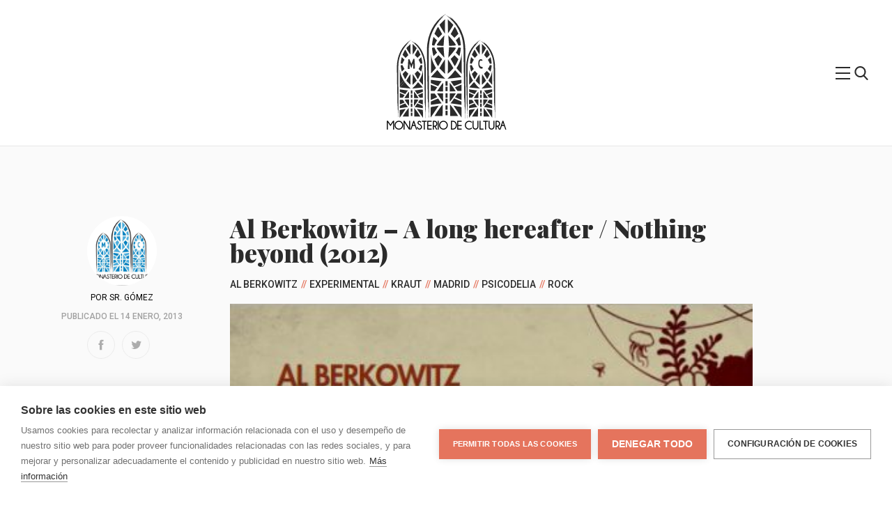

--- FILE ---
content_type: text/html; charset=UTF-8
request_url: https://monasteriodecultura.com/2013/01/al-berkowitz-a-long-hereafter-nothing-beyond-2012/
body_size: 25446
content:

<!DOCTYPE html>
<html lang="es"<head>
    <title>Monasterio de Cultura</title>
    <meta charset="UTF-8">
    <meta name="description" content="Monasterio de Cultura es una web de difusión cultural en la que se enlazan artistas y sellos que comparten material de forma gratuita."/>
    <meta name="keywords" content="música, music, descarga directa, música gratuita, name your price, bandcamp, bandas emergentes, co-ediciones, colaboraciones"/>
    <meta name="author" content="Monasterio de Cultura: CPDA"/>
    <meta name="copyright" content="Monasterio de Cultura"/>
    <meta name="robots" content="index,follow"/>
    <meta name="viewport" content="width=device-width, initial-scale=1.0, shrink-to-fit=no">
    <meta name="viewport" content="width=device-width, initial-scale=1.0, shrink-to-fit=no">
    <link rel="stylesheet" href="https://monasteriodecultura.com/wp-content/themes/Monasterio/style.css">

    <!-- favicons -->
    <link rel="apple-touch-icon" sizes="180x180" href="https://monasteriodecultura.com/wp-content/themes/Monasterio/app/images/favicon/apple-touch-icon.png">
<link rel="icon" type="image/png" sizes="32x32" href="https://monasteriodecultura.com/wp-content/themes/Monasterio/app/images/favicon/favicon-32x32.png">
<link rel="icon" type="image/png" sizes="16x16" href="https://monasteriodecultura.com/wp-content/themes/Monasterio/app/images/favicon/favicon-16x16.png">
<link rel="manifest" href="https://monasteriodecultura.com/wp-content/themes/Monasterio/app/images/favicon/site.webmanifest">
<link rel="mask-icon" href="https://monasteriodecultura.com/wp-content/themes/Monasterio/app/images/favicon/safari-pinned-tab.svg" color="#5bbad5">
<meta name="msapplication-TileColor" content="#da532c">
<meta name="theme-color" content="#ffffff">

    <!-- og -->
                    
<!-- Open Graph data -->
<meta property="og:title" content="Al Berkowitz &#8211; A long hereafter / Nothing beyond (2012)" />
<meta property="og:type" content="article" />
<meta property="og:url" content="https://monasteriodecultura.com/2013/01/al-berkowitz-a-long-hereafter-nothing-beyond-2012/" />
<meta property="og:image" content="https://monasteriodecultura.com/wp-content/uploads/2019/09/alb-398x395.jpg" />
<meta property="og:image:url" content="https://monasteriodecultura.com/wp-content/uploads/2019/09/alb-398x395.jpg" />
<meta property="og:image:type" content="image/jpeg" />
<meta property="og:description" content="Monasterio de Cultura es una web de difusión cultural en la que se enlazan artistas y sellos que comparten material de forma gratuita. Lo que quiere decir que no estamos incumpliendo ninguna ley ni bla bla bla bla. " />
<meta property="og:site_name" content="Monasterio de Cultura &raquo;   Al Berkowitz &#8211; A long hereafter / Nothing beyond (2012)" /meta property="fb:admins" content="Facebook numeric ID" />

<meta name="twitter:card" content="summary_large_image" />
<meta name="twitter:site" content="Monasterio de Cultura" />
<meta name="twitter:creator" content="@El_Monasterio">
<meta name="twitter:title" content="Al Berkowitz &#8211; A long hereafter / Nothing beyond (2012)" />
<meta name="twitter:description" content="Monasterio de Cultura es una web de difusión cultural en la que se enlazan artistas y sellos que comparten material de forma gratuita. Lo que quiere decir que no estamos incumpliendo ninguna ley ni bla bla bla bla." />
<meta name="twitter:image" content="https://monasteriodecultura.com/wp-content/uploads/2019/09/alb-398x395.jpg" />
    
    <meta name='robots' content='max-image-preview:large' />
<link rel="alternate" type="application/rss+xml" title="Monasterio de Cultura &raquo; Comentario Al Berkowitz &#8211; A long hereafter / Nothing beyond (2012) del feed" href="https://monasteriodecultura.com/2013/01/al-berkowitz-a-long-hereafter-nothing-beyond-2012/feed/" />
<script type="text/javascript">
/* <![CDATA[ */
window._wpemojiSettings = {"baseUrl":"https:\/\/s.w.org\/images\/core\/emoji\/14.0.0\/72x72\/","ext":".png","svgUrl":"https:\/\/s.w.org\/images\/core\/emoji\/14.0.0\/svg\/","svgExt":".svg","source":{"concatemoji":"https:\/\/monasteriodecultura.com\/wp-includes\/js\/wp-emoji-release.min.js?ver=6.4.7"}};
/*! This file is auto-generated */
!function(i,n){var o,s,e;function c(e){try{var t={supportTests:e,timestamp:(new Date).valueOf()};sessionStorage.setItem(o,JSON.stringify(t))}catch(e){}}function p(e,t,n){e.clearRect(0,0,e.canvas.width,e.canvas.height),e.fillText(t,0,0);var t=new Uint32Array(e.getImageData(0,0,e.canvas.width,e.canvas.height).data),r=(e.clearRect(0,0,e.canvas.width,e.canvas.height),e.fillText(n,0,0),new Uint32Array(e.getImageData(0,0,e.canvas.width,e.canvas.height).data));return t.every(function(e,t){return e===r[t]})}function u(e,t,n){switch(t){case"flag":return n(e,"\ud83c\udff3\ufe0f\u200d\u26a7\ufe0f","\ud83c\udff3\ufe0f\u200b\u26a7\ufe0f")?!1:!n(e,"\ud83c\uddfa\ud83c\uddf3","\ud83c\uddfa\u200b\ud83c\uddf3")&&!n(e,"\ud83c\udff4\udb40\udc67\udb40\udc62\udb40\udc65\udb40\udc6e\udb40\udc67\udb40\udc7f","\ud83c\udff4\u200b\udb40\udc67\u200b\udb40\udc62\u200b\udb40\udc65\u200b\udb40\udc6e\u200b\udb40\udc67\u200b\udb40\udc7f");case"emoji":return!n(e,"\ud83e\udef1\ud83c\udffb\u200d\ud83e\udef2\ud83c\udfff","\ud83e\udef1\ud83c\udffb\u200b\ud83e\udef2\ud83c\udfff")}return!1}function f(e,t,n){var r="undefined"!=typeof WorkerGlobalScope&&self instanceof WorkerGlobalScope?new OffscreenCanvas(300,150):i.createElement("canvas"),a=r.getContext("2d",{willReadFrequently:!0}),o=(a.textBaseline="top",a.font="600 32px Arial",{});return e.forEach(function(e){o[e]=t(a,e,n)}),o}function t(e){var t=i.createElement("script");t.src=e,t.defer=!0,i.head.appendChild(t)}"undefined"!=typeof Promise&&(o="wpEmojiSettingsSupports",s=["flag","emoji"],n.supports={everything:!0,everythingExceptFlag:!0},e=new Promise(function(e){i.addEventListener("DOMContentLoaded",e,{once:!0})}),new Promise(function(t){var n=function(){try{var e=JSON.parse(sessionStorage.getItem(o));if("object"==typeof e&&"number"==typeof e.timestamp&&(new Date).valueOf()<e.timestamp+604800&&"object"==typeof e.supportTests)return e.supportTests}catch(e){}return null}();if(!n){if("undefined"!=typeof Worker&&"undefined"!=typeof OffscreenCanvas&&"undefined"!=typeof URL&&URL.createObjectURL&&"undefined"!=typeof Blob)try{var e="postMessage("+f.toString()+"("+[JSON.stringify(s),u.toString(),p.toString()].join(",")+"));",r=new Blob([e],{type:"text/javascript"}),a=new Worker(URL.createObjectURL(r),{name:"wpTestEmojiSupports"});return void(a.onmessage=function(e){c(n=e.data),a.terminate(),t(n)})}catch(e){}c(n=f(s,u,p))}t(n)}).then(function(e){for(var t in e)n.supports[t]=e[t],n.supports.everything=n.supports.everything&&n.supports[t],"flag"!==t&&(n.supports.everythingExceptFlag=n.supports.everythingExceptFlag&&n.supports[t]);n.supports.everythingExceptFlag=n.supports.everythingExceptFlag&&!n.supports.flag,n.DOMReady=!1,n.readyCallback=function(){n.DOMReady=!0}}).then(function(){return e}).then(function(){var e;n.supports.everything||(n.readyCallback(),(e=n.source||{}).concatemoji?t(e.concatemoji):e.wpemoji&&e.twemoji&&(t(e.twemoji),t(e.wpemoji)))}))}((window,document),window._wpemojiSettings);
/* ]]> */
</script>
<style id='wp-emoji-styles-inline-css' type='text/css'>

	img.wp-smiley, img.emoji {
		display: inline !important;
		border: none !important;
		box-shadow: none !important;
		height: 1em !important;
		width: 1em !important;
		margin: 0 0.07em !important;
		vertical-align: -0.1em !important;
		background: none !important;
		padding: 0 !important;
	}
</style>
<link rel='stylesheet' id='wp-block-library-css' href='https://monasteriodecultura.com/wp-includes/css/dist/block-library/style.min.css?ver=6.4.7' type='text/css' media='all' />
<style id='classic-theme-styles-inline-css' type='text/css'>
/*! This file is auto-generated */
.wp-block-button__link{color:#fff;background-color:#32373c;border-radius:9999px;box-shadow:none;text-decoration:none;padding:calc(.667em + 2px) calc(1.333em + 2px);font-size:1.125em}.wp-block-file__button{background:#32373c;color:#fff;text-decoration:none}
</style>
<style id='global-styles-inline-css' type='text/css'>
body{--wp--preset--color--black: #000000;--wp--preset--color--cyan-bluish-gray: #abb8c3;--wp--preset--color--white: #ffffff;--wp--preset--color--pale-pink: #f78da7;--wp--preset--color--vivid-red: #cf2e2e;--wp--preset--color--luminous-vivid-orange: #ff6900;--wp--preset--color--luminous-vivid-amber: #fcb900;--wp--preset--color--light-green-cyan: #7bdcb5;--wp--preset--color--vivid-green-cyan: #00d084;--wp--preset--color--pale-cyan-blue: #8ed1fc;--wp--preset--color--vivid-cyan-blue: #0693e3;--wp--preset--color--vivid-purple: #9b51e0;--wp--preset--gradient--vivid-cyan-blue-to-vivid-purple: linear-gradient(135deg,rgba(6,147,227,1) 0%,rgb(155,81,224) 100%);--wp--preset--gradient--light-green-cyan-to-vivid-green-cyan: linear-gradient(135deg,rgb(122,220,180) 0%,rgb(0,208,130) 100%);--wp--preset--gradient--luminous-vivid-amber-to-luminous-vivid-orange: linear-gradient(135deg,rgba(252,185,0,1) 0%,rgba(255,105,0,1) 100%);--wp--preset--gradient--luminous-vivid-orange-to-vivid-red: linear-gradient(135deg,rgba(255,105,0,1) 0%,rgb(207,46,46) 100%);--wp--preset--gradient--very-light-gray-to-cyan-bluish-gray: linear-gradient(135deg,rgb(238,238,238) 0%,rgb(169,184,195) 100%);--wp--preset--gradient--cool-to-warm-spectrum: linear-gradient(135deg,rgb(74,234,220) 0%,rgb(151,120,209) 20%,rgb(207,42,186) 40%,rgb(238,44,130) 60%,rgb(251,105,98) 80%,rgb(254,248,76) 100%);--wp--preset--gradient--blush-light-purple: linear-gradient(135deg,rgb(255,206,236) 0%,rgb(152,150,240) 100%);--wp--preset--gradient--blush-bordeaux: linear-gradient(135deg,rgb(254,205,165) 0%,rgb(254,45,45) 50%,rgb(107,0,62) 100%);--wp--preset--gradient--luminous-dusk: linear-gradient(135deg,rgb(255,203,112) 0%,rgb(199,81,192) 50%,rgb(65,88,208) 100%);--wp--preset--gradient--pale-ocean: linear-gradient(135deg,rgb(255,245,203) 0%,rgb(182,227,212) 50%,rgb(51,167,181) 100%);--wp--preset--gradient--electric-grass: linear-gradient(135deg,rgb(202,248,128) 0%,rgb(113,206,126) 100%);--wp--preset--gradient--midnight: linear-gradient(135deg,rgb(2,3,129) 0%,rgb(40,116,252) 100%);--wp--preset--font-size--small: 13px;--wp--preset--font-size--medium: 20px;--wp--preset--font-size--large: 36px;--wp--preset--font-size--x-large: 42px;--wp--preset--spacing--20: 0.44rem;--wp--preset--spacing--30: 0.67rem;--wp--preset--spacing--40: 1rem;--wp--preset--spacing--50: 1.5rem;--wp--preset--spacing--60: 2.25rem;--wp--preset--spacing--70: 3.38rem;--wp--preset--spacing--80: 5.06rem;--wp--preset--shadow--natural: 6px 6px 9px rgba(0, 0, 0, 0.2);--wp--preset--shadow--deep: 12px 12px 50px rgba(0, 0, 0, 0.4);--wp--preset--shadow--sharp: 6px 6px 0px rgba(0, 0, 0, 0.2);--wp--preset--shadow--outlined: 6px 6px 0px -3px rgba(255, 255, 255, 1), 6px 6px rgba(0, 0, 0, 1);--wp--preset--shadow--crisp: 6px 6px 0px rgba(0, 0, 0, 1);}:where(.is-layout-flex){gap: 0.5em;}:where(.is-layout-grid){gap: 0.5em;}body .is-layout-flow > .alignleft{float: left;margin-inline-start: 0;margin-inline-end: 2em;}body .is-layout-flow > .alignright{float: right;margin-inline-start: 2em;margin-inline-end: 0;}body .is-layout-flow > .aligncenter{margin-left: auto !important;margin-right: auto !important;}body .is-layout-constrained > .alignleft{float: left;margin-inline-start: 0;margin-inline-end: 2em;}body .is-layout-constrained > .alignright{float: right;margin-inline-start: 2em;margin-inline-end: 0;}body .is-layout-constrained > .aligncenter{margin-left: auto !important;margin-right: auto !important;}body .is-layout-constrained > :where(:not(.alignleft):not(.alignright):not(.alignfull)){max-width: var(--wp--style--global--content-size);margin-left: auto !important;margin-right: auto !important;}body .is-layout-constrained > .alignwide{max-width: var(--wp--style--global--wide-size);}body .is-layout-flex{display: flex;}body .is-layout-flex{flex-wrap: wrap;align-items: center;}body .is-layout-flex > *{margin: 0;}body .is-layout-grid{display: grid;}body .is-layout-grid > *{margin: 0;}:where(.wp-block-columns.is-layout-flex){gap: 2em;}:where(.wp-block-columns.is-layout-grid){gap: 2em;}:where(.wp-block-post-template.is-layout-flex){gap: 1.25em;}:where(.wp-block-post-template.is-layout-grid){gap: 1.25em;}.has-black-color{color: var(--wp--preset--color--black) !important;}.has-cyan-bluish-gray-color{color: var(--wp--preset--color--cyan-bluish-gray) !important;}.has-white-color{color: var(--wp--preset--color--white) !important;}.has-pale-pink-color{color: var(--wp--preset--color--pale-pink) !important;}.has-vivid-red-color{color: var(--wp--preset--color--vivid-red) !important;}.has-luminous-vivid-orange-color{color: var(--wp--preset--color--luminous-vivid-orange) !important;}.has-luminous-vivid-amber-color{color: var(--wp--preset--color--luminous-vivid-amber) !important;}.has-light-green-cyan-color{color: var(--wp--preset--color--light-green-cyan) !important;}.has-vivid-green-cyan-color{color: var(--wp--preset--color--vivid-green-cyan) !important;}.has-pale-cyan-blue-color{color: var(--wp--preset--color--pale-cyan-blue) !important;}.has-vivid-cyan-blue-color{color: var(--wp--preset--color--vivid-cyan-blue) !important;}.has-vivid-purple-color{color: var(--wp--preset--color--vivid-purple) !important;}.has-black-background-color{background-color: var(--wp--preset--color--black) !important;}.has-cyan-bluish-gray-background-color{background-color: var(--wp--preset--color--cyan-bluish-gray) !important;}.has-white-background-color{background-color: var(--wp--preset--color--white) !important;}.has-pale-pink-background-color{background-color: var(--wp--preset--color--pale-pink) !important;}.has-vivid-red-background-color{background-color: var(--wp--preset--color--vivid-red) !important;}.has-luminous-vivid-orange-background-color{background-color: var(--wp--preset--color--luminous-vivid-orange) !important;}.has-luminous-vivid-amber-background-color{background-color: var(--wp--preset--color--luminous-vivid-amber) !important;}.has-light-green-cyan-background-color{background-color: var(--wp--preset--color--light-green-cyan) !important;}.has-vivid-green-cyan-background-color{background-color: var(--wp--preset--color--vivid-green-cyan) !important;}.has-pale-cyan-blue-background-color{background-color: var(--wp--preset--color--pale-cyan-blue) !important;}.has-vivid-cyan-blue-background-color{background-color: var(--wp--preset--color--vivid-cyan-blue) !important;}.has-vivid-purple-background-color{background-color: var(--wp--preset--color--vivid-purple) !important;}.has-black-border-color{border-color: var(--wp--preset--color--black) !important;}.has-cyan-bluish-gray-border-color{border-color: var(--wp--preset--color--cyan-bluish-gray) !important;}.has-white-border-color{border-color: var(--wp--preset--color--white) !important;}.has-pale-pink-border-color{border-color: var(--wp--preset--color--pale-pink) !important;}.has-vivid-red-border-color{border-color: var(--wp--preset--color--vivid-red) !important;}.has-luminous-vivid-orange-border-color{border-color: var(--wp--preset--color--luminous-vivid-orange) !important;}.has-luminous-vivid-amber-border-color{border-color: var(--wp--preset--color--luminous-vivid-amber) !important;}.has-light-green-cyan-border-color{border-color: var(--wp--preset--color--light-green-cyan) !important;}.has-vivid-green-cyan-border-color{border-color: var(--wp--preset--color--vivid-green-cyan) !important;}.has-pale-cyan-blue-border-color{border-color: var(--wp--preset--color--pale-cyan-blue) !important;}.has-vivid-cyan-blue-border-color{border-color: var(--wp--preset--color--vivid-cyan-blue) !important;}.has-vivid-purple-border-color{border-color: var(--wp--preset--color--vivid-purple) !important;}.has-vivid-cyan-blue-to-vivid-purple-gradient-background{background: var(--wp--preset--gradient--vivid-cyan-blue-to-vivid-purple) !important;}.has-light-green-cyan-to-vivid-green-cyan-gradient-background{background: var(--wp--preset--gradient--light-green-cyan-to-vivid-green-cyan) !important;}.has-luminous-vivid-amber-to-luminous-vivid-orange-gradient-background{background: var(--wp--preset--gradient--luminous-vivid-amber-to-luminous-vivid-orange) !important;}.has-luminous-vivid-orange-to-vivid-red-gradient-background{background: var(--wp--preset--gradient--luminous-vivid-orange-to-vivid-red) !important;}.has-very-light-gray-to-cyan-bluish-gray-gradient-background{background: var(--wp--preset--gradient--very-light-gray-to-cyan-bluish-gray) !important;}.has-cool-to-warm-spectrum-gradient-background{background: var(--wp--preset--gradient--cool-to-warm-spectrum) !important;}.has-blush-light-purple-gradient-background{background: var(--wp--preset--gradient--blush-light-purple) !important;}.has-blush-bordeaux-gradient-background{background: var(--wp--preset--gradient--blush-bordeaux) !important;}.has-luminous-dusk-gradient-background{background: var(--wp--preset--gradient--luminous-dusk) !important;}.has-pale-ocean-gradient-background{background: var(--wp--preset--gradient--pale-ocean) !important;}.has-electric-grass-gradient-background{background: var(--wp--preset--gradient--electric-grass) !important;}.has-midnight-gradient-background{background: var(--wp--preset--gradient--midnight) !important;}.has-small-font-size{font-size: var(--wp--preset--font-size--small) !important;}.has-medium-font-size{font-size: var(--wp--preset--font-size--medium) !important;}.has-large-font-size{font-size: var(--wp--preset--font-size--large) !important;}.has-x-large-font-size{font-size: var(--wp--preset--font-size--x-large) !important;}
.wp-block-navigation a:where(:not(.wp-element-button)){color: inherit;}
:where(.wp-block-post-template.is-layout-flex){gap: 1.25em;}:where(.wp-block-post-template.is-layout-grid){gap: 1.25em;}
:where(.wp-block-columns.is-layout-flex){gap: 2em;}:where(.wp-block-columns.is-layout-grid){gap: 2em;}
.wp-block-pullquote{font-size: 1.5em;line-height: 1.6;}
</style>
<link rel="https://api.w.org/" href="https://monasteriodecultura.com/wp-json/" /><link rel="alternate" type="application/json" href="https://monasteriodecultura.com/wp-json/wp/v2/posts/7666" /><link rel="EditURI" type="application/rsd+xml" title="RSD" href="https://monasteriodecultura.com/xmlrpc.php?rsd" />
<meta name="generator" content="WordPress 6.4.7" />
<link rel="canonical" href="https://monasteriodecultura.com/2013/01/al-berkowitz-a-long-hereafter-nothing-beyond-2012/" />
<link rel='shortlink' href='https://monasteriodecultura.com/?p=7666' />
<link rel="alternate" type="application/json+oembed" href="https://monasteriodecultura.com/wp-json/oembed/1.0/embed?url=https%3A%2F%2Fmonasteriodecultura.com%2F2013%2F01%2Fal-berkowitz-a-long-hereafter-nothing-beyond-2012%2F" />
<link rel="alternate" type="text/xml+oembed" href="https://monasteriodecultura.com/wp-json/oembed/1.0/embed?url=https%3A%2F%2Fmonasteriodecultura.com%2F2013%2F01%2Fal-berkowitz-a-long-hereafter-nothing-beyond-2012%2F&#038;format=xml" />
    <!-- Global site tag (gtag.js) - Google Analytics -->
    <script async src="https://www.googletagmanager.com/gtag/js?id=UA-24502604-1"></script>
    <script>
      window.dataLayer = window.dataLayer || [];
      function gtag(){dataLayer.push(arguments);}
      gtag('js', new Date());

      gtag('config', 'UA-24502604-1');
    </script>

</head>
<body data-rsssl=1>
    <header class="header js-header" data-component="header">
        <div class="header-container">
            <figure class="logo header__logo">
                <a class="logo__link" href="/"><svg 
    version="1.1"
    xmlns="http://www.w3.org/2000/svg"
    xmlns:xlink="http://www.w3.org/1999/xlink"
    role="img"
    aria-labelledby="logo_title"
    aria-describedby="logo_desc"
    viewBox="0 0 162.07 172.45">
  <defs/>
  <title id="logo_title" lang="es">logo página</title>
  <desc id="logo_desc" lang="es">logo monasterio de cultura</desc>
  <g id="Capa_2" data-name="Capa 2">
    <g id="Capa_1-2" data-name="Capa 1">
      <path d="M53.9 33.61c.05 0 .31-.52 0 .39-.5 1.42-.86 2.73-1.31 4s-.78 2.61-1.06 4.09l.06.23c-.54 2.27-1 4.65-1.35 7.11-.29 2.26-.43 4.53-.55 6.8s-.08 4.52 0 6.73c0-.12.07-.17.08.27V71.44a1.1 1.1 0 0 0 .08.43v3.25c.21 13 .42 26.2.65 40.5.09 3 .18 6.06.22 9v14c.35-.64.52 9.62.87 7.57 0 2.81 0 7 .08 7.24.29.65.63 2.81.8 10.27 0 2.92-.08 7.4 0 8.43.1 1.62.21-3.79.3-2.17.11-21.68 0-42.56 0-64.39-.07-3.72-.13-18.11-.16-33.18V61.12c0-1.85 0-3.62.11-5.37s.2-3.44.42-5.05a76 76 0 0 1 1.32-8.7c.32-1.25.6-2.39.88-3.41l.82-2.59.37-1.09a69.48 69.48 0 0 1 4.37-10 73 73 0 0 1 5.42-8.56A64.93 64.93 0 0 1 71.46 10c-.92.86-1.78 1.67-2.49 2.4 1.85-2.07 3.87-4 4.63-4.72 2.16-2 2.66-2.43 2.29-2.28s-1.51 1-2.45 1.67c-1.28 1 .25-.6-1.72 1.09 1.37-1.28 2.07-1.9 3.53-3.09a18.63 18.63 0 0 0-2 1.69c-1 .88-1.82 1.69-1.4 1.18 1.34-1.21 2.83-2.59 4.32-3.74a27.44 27.44 0 0 0-2.77 2.18c-1.14 1-2.16 2-2.09 1.81.35-.37 1.35-1.24 2.3-2a22 22 0 0 0 2-1.69c0-.07-1.44 1.11-2.14 1.74 2.17-1.93 4-3.29 4.65-3.84s.17-.36-2 1.18A46.25 46.25 0 0 1 81.49 0a33.25 33.25 0 0 0-3.09 1.87c.9-.62 1.84-1.22 2.84-1.77l-.55.23c-.74.41-1.46.86-2.19 1.34.62-.41 1.25-.82 1.89-1.2-.51.24-1.08.54-1.69.89a46.41 46.41 0 0 0-5.43 3.82A65.76 65.76 0 0 0 53.9 33.61z" class="cls-1"/>
      <path d="M105.75 34.63c.07 0-.07-.58.26.28a39.34 39.34 0 0 1 1.18 3.88l.93 4 .14.18c.44 2.2.78 4.52 1 6.89.29 2.18.44 4.37.58 6.55s.16 4.32.16 6.59c0-.12.07-.17.08.27V71.48a1.23 1.23 0 0 0 .07.43v3.25c.21 13 .42 26.2.64 40.5.09 3 .18 6.06.23 9v14c.34-.64.51 9.62.86 7.57 0 2.81 0 7 .08 7.24.3.65.63 2.81.81 10.27 0 2.92-.08 7.4 0 8.43.09 1.62.2-3.79.3-2.17.1-21.68 0-42.56 0-64.39-.08-3.72-.13-18.11-.16-33.18V61.16c0-1.85-.06-3.71-.13-5.5s-.21-3.55-.43-5.22a84.35 84.35 0 0 0-1.49-9c-.34-1.29-.62-2.48-.91-3.54l-.95-2.78-.39-1.12A64.75 64.75 0 0 0 104 23.59 57.87 57.87 0 0 0 92.44 8.7c.87 1 1.66 1.88 2.31 2.7a46.29 46.29 0 0 0-4.81-4.77C87.62 4.68 87 4.38 87.28 4.69S88.57 6 89.35 6.85c1.15 1.19-.6-.21 1.23 1.63-1.36-1.28-2-1.9-3.5-3.09-.11 0 1 .86 2 1.72s1.81 1.68 1.28 1.29a51.49 51.49 0 0 0-4.3-3.67C86.27 5 87.52 6 88.63 7a14.31 14.31 0 0 1 2 1.91c-.37-.34-1.29-1.26-2.2-2.08a12.23 12.23 0 0 0-2-1.6c-.07 0 1.37 1.15 2.06 1.77a38.63 38.63 0 0 0-4.73-3.54C83 3 83.4 3.34 85.41 5a39.22 39.22 0 0 0-5.11-3.5c.79.42 2.16 1.34 2.87 1.83-.88-.6-1.79-1.19-2.71-1.7l.45.33c.67.41 1.34.87 2 1.33-.59-.39-1.18-.79-1.79-1.15l1.44 1.1c2.05 1.49 3.84 3.15 4.87 4.05a64.2 64.2 0 0 1 18.32 27.34zM79.49 8.81s-9.11 8.65-9.11 9.11c0 1.34 8.81 14.48 8.81 14.48z" class="cls-1"/>
      <path d="M68.14 21.35l6.57 11.95-6.12 6.12L62 32.85s5-11.5 6.14-11.5z" class="cls-2"/>
      <path d="M60.38 37.78s-2.39 9-2.39 14l3.88.49s2.84-6.91 4.48-8.55z" class="cls-3"/>
      <path d="M66.35 127.72s6.24-10.3 10-14l-.12 14.09z" class="cls-1"/>
      <path d="M84 8.81s9.1 8.65 9.1 9.11c0 1.34-8.8 14.48-8.8 14.48zM93.44 151.61s12.82 2 13.17 2.39c.16.16.1 16.92.1 16.92zM69 151.61s-12.82 2-13.17 2.39c-.16.16-.1 16.92-.1 16.92z" class="cls-2"/>
      <path d="M95.36 21.35L88.78 33.3l6.13 6.12 6.57-6.57s-4.93-11.5-6.12-11.5z" class="cls-3"/>
      <path d="M103.12 37.78s2.39 9 2.39 14l-3.89.49s-2.83-6.91-4.47-8.55zM97.15 127.72s-6.24-10.3-10-14l.12 14.09z" class="cls-2"/>
      <path d="M79.49 98.72s-9.11-8.65-9.11-9.1c0-1.35 8.81-14.49 8.81-14.49z" class="cls-1"/>
      <path d="M68.14 86.18l6.57-11.94-6.12-6.12L62 74.69s5 11.49 6.14 11.49z" class="cls-2"/>
      <path d="M60.38 69.76s-2.39-9-2.39-14l3.88-.49s2.84 6.91 4.48 8.55z" class="cls-1"/>
      <path d="M66.35 131s6.24 10.3 10 14l-.15-14z" class="cls-2"/>
      <path d="M62.23 168.43s8.34-13.77 13.33-18.76l-.16 18.84zM101.05 168.43s-8.34-13.77-13.33-18.76l.16 18.84z" class="cls-1"/>
      <path d="M84 98.72s9.1-8.65 9.1-9.1c0-1.35-8.8-14.49-8.8-14.49z" class="cls-3"/>
      <path d="M95.36 86.18l-6.58-11.94 6.13-6.12 6.57 6.57s-4.93 11.49-6.12 11.49z" class="cls-1"/>
      <path d="M103.12 69.76s2.39-9 2.39-14l-3.89-.49s-2.83 6.91-4.47 8.55z" class="cls-3"/>
      <path d="M97.15 131s-6.24 10.3-10 14l.14-14zM83.39 106.87l23.33-2.42-10.64-11.67a82 82 0 0 1-12.69 14.09z" class="cls-1"/>
      <path d="M106.77 65.42c-.52 9-4.2 17.32-8.49 24.08l8.49 9.31z" class="cls-2"/>
      <path d="M56.27 65.42v32.92l8.32-9.12c-4.22-6.71-7.81-14.9-8.32-23.8z" class="cls-1"/>
      <path d="M79.65 106.87a82 82 0 0 1-12.87-14.36L56.27 104v.42z" class="cls-2"/>
      <path d="M95.87 121.12c2.22 3.25 4.06 6 4.06 6h6.62v-10.55z" class="cls-1"/>
      <path d="M106.55 108.64l-18.1 2.49c.43 0 3.29 4 6 8l12.1-5.13zM66.57 121.12c-2.21 3.25-4.06 6-4.06 6H55.9v-10.55z" class="cls-2"/>
      <path d="M55.9 108.64l18.1 2.49c-.43 0-3.28 4-6 8L55.9 114z" class="cls-1"/>
      <path d="M95.87 137.47c2.22-3.25 4.06-6 4.06-6h6.62V142z" class="cls-2"/>
      <path d="M106.55 150l-18.1-2.49c.43 0 3.29-4 6-8l12.06 5.14zM66.57 137.47c-2.21-3.25-4.06-6-4.06-6H55.9V142z" class="cls-1"/>
      <path d="M55.9 150l18.1-2.53c-.43 0-3.28-4-6-8l-12.1 5.16zM80.24 120.1h3.39v7.31h-3.39z" class="cls-2"/>
      <path d="M80.24 110.99h3.39v7.31h-3.39zM80.24 140.08h3.39v7.31h-3.39z" class="cls-3"/>
      <path d="M80.24 130.98h3.39v7.31h-3.39z" class="cls-1"/>
      <path d="M80.24 159.87h3.39v7.31h-3.39z" class="cls-3"/>
      <path d="M80.24 150.76h3.39v7.31h-3.39zM3.22 68.12s.23-.39 0 .3c-.33 1.08-.68 2-1 3s-.52 2-.76 3.08v.17A43.91 43.91 0 0 0 .5 80c-.09.85-.27 1.7-.29 2.55l-.1 2.56L0 87.68v2.5c0-.08.06-.13.07.21v6.16a.72.72 0 0 0 .06.33v2.43c.17 9.75.33 19.67.51 30.41.08 2.27.15 4.54.18 6.73v10.54c.28-.48.41 7.23.69 5.69 0 2.1 0 5.27.07 5.43.23.49.5 2.11.64 7.71 0 2.19-.06 5.55 0 6.33.07 1.21.16-2.84.24-1.63.08-16.28 0-32 0-48.34-.06-2.79-.1-13.59-.13-24.91v-8.46c0-1.39.1-2.71.15-4a28.73 28.73 0 0 1 .2-3.81l.47-3.47c.14-1.1.45-2.1.65-3s.4-1.81.61-2.57l.66-2 .26-.82a31.91 31.91 0 0 1 1.47-3.76c.28-.63.52-1.29.84-1.91l1-1.84c.33-.6.61-1.23 1-1.79l1.05-1.67c.65-1.11 1.38-2.07 2-3 .3-.41.58-.83.88-1.23l1-1.18 1-1.19 1-1.12c-.71.63-1.36 1.23-1.88 1.79.66-.8 1.43-1.51 2-2.14s1.11-1.1 1.4-1.37c1.6-1.53 2-1.82 1.7-1.71A16.31 16.31 0 0 0 18 48.26c-1 .77.18-.46-1.31.8 1-1 1.55-1.43 2.65-2.32 0-.22-3.24 2.89-2.59 2.15 1-.89 2.12-2 3.25-2.81-.49.18-3.77 3.13-3.63 3 .51-.58 3.05-2.55 3.21-2.79a14.44 14.44 0 0 0-1.61 1.31c1.62-1.47 3-2.48 3.48-2.9s.13-.27-1.52.88A35 35 0 0 1 24 42.87a26.59 26.59 0 0 0-2.33 1.41c.7-.47 1.4-.92 2.15-1.34l-.42.17c-.56.31-1.08.65-1.64 1 .47-.3.93-.62 1.42-.91-.39.18-.81.42-1.28.67a35 35 0 0 0-4.08 2.86 49.37 49.37 0 0 0-14.6 21.39z" class="cls-1"/>
      <path d="M42.09 68.94s0-.44.2.21c.36 1 .63 2 .91 2.9s.39 1.92.65 3l.12.14a41.32 41.32 0 0 1 .75 5.16c.09.82.27 1.63.3 2.45l.12 2.46.12 2.46v2.49c0-.08.05-.12.06.21v6.16a1.28 1.28 0 0 0 .06.33v2.43c.16 9.75.33 19.68.51 30.41.07 2.27.14 4.54.18 6.73v10.54c.27-.48.41 7.23.69 5.69 0 2.1 0 5.27.06 5.43.24.49.51 2.11.65 7.71 0 2.19-.07 5.55 0 6.33.08 1.21.17-2.84.24-1.63.09-16.28 0-32 0-48.34-.06-2.79-.11-13.59-.13-24.9v-8.47c0-1.38-.11-2.79-.15-4.13a32.8 32.8 0 0 0-.3-3.92q-.26-1.89-.48-3.6C46.46 76 46.14 75 45.94 74s-.41-1.88-.63-2.67-.47-1.48-.66-2.06l-.28-.85a31.36 31.36 0 0 0-1.53-3.92c-.29-.66-.55-1.34-.88-2l-1-1.91c-.36-.62-.66-1.27-1-1.86L38.75 57a32.7 32.7 0 0 0-2.21-3c-.34-.4-.66-.82-1-1.21l-1.08-1.15-1.09-1.14-1.16-1.08a22.38 22.38 0 0 1 1.74 2 30.12 30.12 0 0 0-2.1-2.2 14.41 14.41 0 0 0-1.52-1.38c-1.72-1.49-2.2-1.68-2-1.46s1 1 1.54 1.64c.87.89-.45-.15.92 1.23-1-1-1.54-1.43-2.62-2.32-.14-.09 3.27 2.81 2.45 2.26-1-.92-2.12-1.9-3.23-2.75a44.9 44.9 0 0 1 3.39 3.13 26.11 26.11 0 0 0-3.14-2.76c-.06 0 1 .85 1.54 1.33a26.25 26.25 0 0 0-3.55-2.65c-.55-.32-.25-.06 1.26 1.16a28.09 28.09 0 0 0-3.83-2.61c.59.32 1.62 1 2.15 1.38-.66-.45-1.35-.89-2-1.28l.33.25c.51.31 1 .67 1.52 1-.44-.28-.88-.59-1.34-.86.32.23.68.53 1.08.83 1.52 1.14 2.87 2.37 3.64 3a48.12 48.12 0 0 1 13.65 20.58z" class="cls-1"/>
      <path d="M22.47 49.52s-6.83 6.48-6.83 6.84c0 1 6.61 10.87 6.61 10.87z" class="cls-2"/>
      <path d="M14 58.93l4.94 9-4.6 4.6-4.98-4.96s3.7-8.64 4.64-8.64z" class="cls-1"/>
      <path d="M8.12 71.27S6.33 78 6.33 81.8l2.92.37s2.12-5.19 3.36-6.42z" class="cls-3"/>
      <path d="M12.61 138.79s4.68-7.73 7.49-10.53l-.1 10.58zM25.87 49.52S32.7 56 32.7 56.36c0 1-6.61 10.87-6.61 10.87z" class="cls-1"/>
      <path d="M33 156.73s9.62 1.53 9.89 1.79c.12.12.07 12.71.07 12.71zM14.62 156.73s-9.62 1.53-9.89 1.79-.07 12.71-.07 12.71z" class="cls-2"/>
      <path d="M34.38 58.93l-4.93 9 4.6 4.6L39 67.57s-3.72-8.64-4.62-8.64z" class="cls-3"/>
      <path d="M40.21 71.27S42 78 42 81.8l-2.92.37S37 77 35.73 75.75zM35.73 138.79s-4.69-7.73-7.49-10.53l.09 10.58z" class="cls-2"/>
      <path d="M22.47 117s-6.83-6.49-6.83-6.84c0-1 6.61-10.87 6.61-10.87z" class="cls-1"/>
      <path d="M14 107.61l4.94-9L14.29 94l-4.93 5s3.7 8.61 4.64 8.61z" class="cls-2"/>
      <path d="M8.12 95.28s-1.79-6.73-1.79-10.54l2.92-.37s2.12 5.19 3.36 6.42z" class="cls-1"/>
      <path d="M12.61 141.28s4.68 7.74 7.49 10.54l-.1-10.58z" class="cls-2"/>
      <path d="M9.51 169.35s6.27-10.33 10-14.08l-.12 14.14zM38.66 169.35s-6.26-10.33-10-14.08l.11 14.14z" class="cls-1"/>
      <path d="M25.87 117s6.83-6.49 6.83-6.84c0-1-6.61-10.87-6.61-10.87z" class="cls-2"/>
      <path d="M34.38 107.61l-4.93-9 4.6-4.6L39 99s-3.72 8.61-4.62 8.61z" class="cls-1"/>
      <path d="M40.21 95.28S42 88.55 42 84.74l-2.92-.37s-2.08 5.19-3.35 6.42z" class="cls-3"/>
      <path d="M35.73 141.28S31 149 28.24 151.82l.09-10.58zM25.41 123.14l17.51-1.82-8-8.76a61.76 61.76 0 0 1-9.51 10.58z" class="cls-1"/>
      <path d="M43 92c-.39 6.78-3.15 13-6.37 18.08l6.37 7z" class="cls-2"/>
      <path d="M5 92v24.71l6.24-6.84C8.12 104.85 5.43 98.7 5 92z" class="cls-1"/>
      <path d="M22.59 123.14a61.63 61.63 0 0 1-9.66-10.78L5 121v.31z" class="cls-2"/>
      <path d="M11.28 109.89L5 116.73V121l7.89-8.65c-.52-.78-1.07-1.61-1.61-2.46z"/>
      <path d="M34.77 133.84c1.67 2.44 3 4.53 3 4.53h5v-8z" class="cls-3"/>
      <path d="M42.79 124.47l-13.59 1.86c.33 0 2.47 3 4.54 6l9-3.86zM12.77 133.84c-1.66 2.44-3 4.53-3 4.53h-5v-8z" class="cls-2"/>
      <path d="M4.76 124.47l13.59 1.86c-.33 0-2.47 3-4.54 6l-9-3.86z" class="cls-1"/>
      <path d="M34.77 146.11c1.67-2.44 3-4.53 3-4.53h5v7.95z" class="cls-2"/>
      <path d="M42.79 155.49l-13.59-1.87c.33 0 2.47-3 4.54-6l9 3.86zM12.77 146.11c-1.66-2.44-3-4.53-3-4.53h-5v7.95z" class="cls-1"/>
      <path d="M4.76 155.49l13.59-1.87c-.33 0-2.47-3-4.54-6l-9 3.86zM23.04 133.07h2.55v5.49h-2.55z" class="cls-2"/>
      <path d="M23.04 126.24h2.55v5.49h-2.55zM23.04 148.07h2.55v5.49h-2.55z" class="cls-3"/>
      <path d="M23.04 141.24h2.55v5.49h-2.55z" class="cls-1"/>
      <path d="M23.04 162.93h2.55v5.49h-2.55z" class="cls-3"/>
      <path d="M23.04 156.09h2.55v5.49h-2.55zM117.56 68.12s.23-.39 0 .3c-.33 1.08-.67 2-1 3s-.52 2-.75 3.08v.17a43.9 43.9 0 0 0-1 5.34c-.09.85-.26 1.7-.29 2.55l-.1 2.56-.09 2.55v2.5c0-.08 0-.12.06.21v6.16a1.28 1.28 0 0 0 .06.33v2.43c.16 9.75.33 19.68.51 30.41.07 2.27.15 4.54.18 6.73v10.54c.27-.48.41 7.23.69 5.69 0 2.1 0 5.27.06 5.43.24.49.51 2.11.65 7.71 0 2.19-.07 5.55 0 6.33.08 1.21.17-2.84.24-1.63.09-16.28 0-32 0-48.34-.06-2.79-.11-13.59-.13-24.9V88.8c0-1.39.1-2.71.14-4A32.6 32.6 0 0 1 117 81c.17-1.21.33-2.37.47-3.47s.46-2.1.65-3 .4-1.81.62-2.57.47-1.41.65-2l.27-.82a31.91 31.91 0 0 1 1.47-3.75c.28-.63.52-1.29.83-1.91s.65-1.23 1-1.84.62-1.23 1-1.79l1-1.67a34.49 34.49 0 0 1 2-3c.29-.41.57-.83.88-1.23l1-1.18 1-1.19 1-1.12c-.71.63-1.36 1.23-1.88 1.79.67-.8 1.43-1.51 2-2.14s1.14-1.12 1.42-1.41c1.6-1.53 2-1.82 1.71-1.71a15.44 15.44 0 0 0-1.84 1.24c-1 .77.17-.46-1.32.8 1-1 1.56-1.43 2.66-2.32 0-.22-3.24 2.89-2.6 2.15 1-.89 2.12-2 3.25-2.81-.48.18-3.76 3.13-3.63 3 .52-.57 3.05-2.55 3.21-2.79a16.67 16.67 0 0 0-1.61 1.31c1.62-1.47 3-2.48 3.49-2.9s.12-.27-1.53.88a35 35 0 0 1 4.08-2.67c-.69.36-1.76 1-2.33 1.41.7-.47 1.4-.92 2.16-1.34l-.42.17c-.57.31-1.09.65-1.65 1 .48-.3.93-.62 1.43-.91-.4.18-.81.42-1.28.67a35.23 35.23 0 0 0-4.09 2.86 49.46 49.46 0 0 0-14.51 21.38z" class="cls-1"/>
      <path d="M156.44 68.94c.05 0 0-.44.19.21.36 1 .64 2 .92 2.9s.38 1.92.65 3l.11.14a39.54 39.54 0 0 1 .75 5.16c.1.82.27 1.63.3 2.45l.12 2.46.13 2.46v2.49c0-.08.06-.12.07.21v6.17a.7.7 0 0 0 .06.32v2.43c.16 9.75.33 19.68.51 30.41.08 2.27.15 4.54.18 6.73v10.54c.28-.48.41 7.23.69 5.69 0 2.1 0 5.27.07 5.43.23.49.5 2.11.64 7.71 0 2.19-.06 5.55 0 6.33.08 1.21.17-2.84.25-1.63.08-16.28 0-32 0-48.34-.06-2.79-.1-13.59-.13-24.9v-8.47c0-1.38-.1-2.79-.15-4.13a35.05 35.05 0 0 0-.29-3.92c-.17-1.26-.34-2.46-.49-3.6s-.47-2.18-.67-3.16-.41-1.88-.62-2.67-.48-1.48-.67-2.06l-.28-.85a32.9 32.9 0 0 0-1.52-3.92c-.3-.66-.56-1.34-.89-2l-1-1.91c-.35-.62-.66-1.27-1-1.86L153.09 57a31 31 0 0 0-2.21-3c-.33-.4-.65-.82-1-1.21l-1.08-1.15-1.08-1.15-1.16-1.08a22.16 22.16 0 0 1 1.73 2c-.68-.83-1.46-1.56-2.09-2.2a15.49 15.49 0 0 0-1.52-1.38c-1.73-1.49-2.2-1.68-2-1.46s1 1 1.54 1.64c.87.89-.45-.15.92 1.23-1-1-1.54-1.43-2.62-2.32-.13-.09 3.27 2.81 2.45 2.26a41.66 41.66 0 0 0-3.23-2.75 43 43 0 0 1 3.39 3.13 26.11 26.11 0 0 0-3.13-2.72s1 .85 1.54 1.33a26.37 26.37 0 0 0-3.54-2.65c-.55-.32-.26-.06 1.25 1.16a28.61 28.61 0 0 0-3.82-2.61c.59.32 1.62 1 2.15 1.38-.66-.45-1.34-.89-2-1.28l.33.25c.5.31 1 .67 1.52 1-.45-.28-.89-.59-1.34-.86.32.23.67.53 1.07.83 1.53 1.14 2.87 2.37 3.64 3a48.23 48.23 0 0 1 13.64 20.55zM136.82 49.52S130 56 130 56.36c0 1 6.61 10.87 6.61 10.87z" class="cls-1"/>
      <path d="M128.3 58.93l4.93 9-4.6 4.6-4.93-4.93s3.7-8.67 4.6-8.67z" class="cls-2"/>
      <path d="M122.47 71.27s-1.79 6.73-1.79 10.53l2.91.37s2.13-5.17 3.41-6.42z" class="cls-3"/>
      <path d="M127 138.79s4.69-7.73 7.49-10.53l-.09 10.58z" class="cls-1"/>
      <path d="M140.21 49.52s6.84 6.49 6.84 6.84c0 1-6.61 10.87-6.61 10.87zM147.29 156.73s9.63 1.53 9.89 1.79.08 12.71.08 12.71zM129 156.73s-9.63 1.53-9.89 1.79-.08 12.71-.08 12.71z" class="cls-2"/>
      <path d="M148.73 58.93l-4.93 9 4.59 4.6 4.94-4.93s-3.7-8.67-4.6-8.67z" class="cls-1"/>
      <path d="M154.56 71.27s1.79 6.72 1.79 10.53l-2.91.37s-2.13-5.19-3.37-6.42zM150.07 138.79s-4.68-7.73-7.48-10.53l.09 10.58z" class="cls-2"/>
      <path d="M136.82 117s-6.84-6.49-6.84-6.84c0-1 6.61-10.87 6.61-10.87z" class="cls-1"/>
      <path d="M128.3 107.61l4.93-9-4.6-4.6L123.7 99s3.7 8.61 4.6 8.61z" class="cls-2"/>
      <path d="M122.47 95.28s-1.79-6.73-1.79-10.54l2.91-.37s2.13 5.19 3.36 6.42z" class="cls-1"/>
      <path d="M127 141.28s4.69 7.74 7.49 10.54l-.09-10.58z" class="cls-2"/>
      <path d="M123.86 169.35s6.26-10.33 10-14.08l-.11 14.14zM153 169.35s-6.26-10.33-10-14.08l.12 14.14z" class="cls-1"/>
      <path d="M140.21 117s6.84-6.49 6.84-6.84c0-1-6.61-10.87-6.61-10.87z" class="cls-3"/>
      <path d="M148.73 107.61l-4.93-9 4.59-4.6 4.94 4.99s-3.7 8.61-4.6 8.61z" class="cls-1"/>
      <path d="M154.56 95.28s1.79-6.73 1.79-10.54l-2.91-.37s-2.13 5.19-3.37 6.42z" class="cls-3"/>
      <path d="M150.07 141.28s-4.68 7.74-7.48 10.54l.09-10.58zM139.75 123.14l17.51-1.82-8-8.76a61.76 61.76 0 0 1-9.51 10.58z" class="cls-1"/>
      <path d="M157.3 92c-.39 6.78-3.15 13-6.37 18.08l6.37 7z" class="cls-2"/>
      <path d="M119.39 92v24.71l6.24-6.84c-3.17-5.02-5.86-11.17-6.24-17.87z" class="cls-1"/>
      <path d="M136.94 123.14a61.44 61.44 0 0 1-9.67-10.78l-7.88 8.64v.31z" class="cls-2"/>
      <path d="M149.12 133.84c1.66 2.44 3 4.53 3 4.53h5v-8z" class="cls-1"/>
      <path d="M157.13 124.47l-13.58 1.86c.32 0 2.47 3 4.53 6l9-3.86z" class="cls-3"/>
      <path d="M127.12 133.84c-1.66 2.44-3.05 4.53-3.05 4.53h-5v-8z" class="cls-2"/>
      <path d="M119.11 124.47l13.58 1.86c-.32 0-2.47 3-4.53 6l-9-3.86z" class="cls-1"/>
      <path d="M149.12 146.11c1.66-2.44 3-4.53 3-4.53h5v7.95z" class="cls-2"/>
      <path d="M157.13 155.49l-13.58-1.87c.32 0 2.47-3 4.53-6l9 3.86zM127.12 146.11c-1.66-2.44-3.05-4.53-3.05-4.53h-5v7.95z" class="cls-1"/>
      <path d="M119.11 155.49l13.58-1.87c-.32 0-2.47-3-4.53-6l-9 3.86z" class="cls-3"/>
      <path d="M137.38 133.07h2.55v5.49h-2.55z" class="cls-2"/>
      <path d="M137.38 126.24h2.55v5.49h-2.55zM137.38 148.07h2.55v5.49h-2.55z" class="cls-3"/>
      <path d="M137.38 141.24h2.55v5.49h-2.55z" class="cls-1"/>
      <path d="M137.38 162.93h2.55v5.49h-2.55z" class="cls-3"/>
      <path d="M137.38 156.09h2.55v5.49h-2.55zM134.35 82.08c0-.74 0-1.55.11-2.42a8.21 8.21 0 0 1 .55-2.38 4.7 4.7 0 0 1 1.28-1.83 3.39 3.39 0 0 1 2.31-.73 2.48 2.48 0 0 1 2.09.78c.21.25.37.45.48.61s.2.26.24.32l-1.31 1.25a1 1 0 0 1-.39-.17 3.11 3.11 0 0 1-.28-.23 1.66 1.66 0 0 0-.38-.24 1.91 1.91 0 0 0-.64-.14 1.39 1.39 0 0 0-1.18.59 3.93 3.93 0 0 0-.66 1.43 8.57 8.57 0 0 0-.28 1.67c0 .56-.06 1-.06 1.34a9.17 9.17 0 0 0 .26 2.31 4.27 4.27 0 0 0 .86 1.73 3.77 3.77 0 0 0 1.56 1.08 6.53 6.53 0 0 0 2.34.37v2.63l-.31.31h-.91a4.63 4.63 0 0 1-2.77-.78 5.72 5.72 0 0 1-1.74-2 9.14 9.14 0 0 1-.9-2.67 15.92 15.92 0 0 1-.27-2.83z" class="cls-1"/>
      <path d="M78.29 35.35S66.23 48.54 65.81 51.48c-.13 1 11.17 1.13 11.17 1.13z" class="cls-2"/>
      <path d="M84.82 35.35s12.06 13.19 12.47 16.13c.14 1-11.16 1.13-11.16 1.13zM78.29 72.2S66.23 59 65.81 56.06c-.13-1 11.17-1.13 11.17-1.13z" class="cls-1"/>
      <path d="M84.82 72.2S96.88 59 97.29 56.06c.14-1-11.16-1.13-11.16-1.13z" class="cls-2"/>
      <path d="M23.37 88.48a9.78 9.78 0 0 1-.4-1.23 12.82 12.82 0 0 0-.53-1.51c-.23-.61-.45-1.17-.66-1.7s-.35-.9-.44-1.11-.12-.17-.23-.33a2.53 2.53 0 0 0-.23-.3v8.43h-2.75c0-1.27 0-2.58.06-4s.1-2.73.17-4.1.15-2.73.24-4.06.16-2.6.25-3.81h1.87l3.15 7.56.38-.63 2.87-7.43H29c.09 1.21.17 2.48.25 3.81s.16 2.68.24 4.06.13 2.74.17 4.1.06 2.68.06 4H27V81.8s-.12.14-.23.3l-.23.33c-.09.18-.24.56-.46 1.12s-.44 1.13-.67 1.69l-.44 1.25c-.18.54-.41 1.2-.68 2a.61.61 0 0 1-.92-.01z" class="cls-1"/>
    </g>
  </g>
</svg>
</a>
            </figure>
            <h1 class="logo__text"><a href="https://monasteriodecultura.com/">Monasterio de Cultura</a></h1>
            <div class="header-wrapper">
                <div class="header__menu">
                    <input type="checkbox" id="toggle" class="button-menu__toogle" checked>
                    <label for="toggle" class="button-menu js-button-menu"><span class="button-menu__text">MENU</span></label>
                    <nav class="menu-list">
                        <ul class="menu-list__list" itemscope="itemscope" itemtype="http://schema.org/SiteNavigationElement">
                            <li class="menu-list__element">
                                <a class="menu-list__link" itemprop="url" href="/">
                                    <span itemprop="name">INICIO</span>
                                </a>
                            </li>
                            <li class="menu-list__element">
                                <a class="menu-list__link" itemprop="url" href="/colaboraciones">
                                    <span itemprop="name">COLABORACIONES</span>
                                </a>
                            </li>
                            <li class="menu-list__element">
                                <a class="menu-list__link" itemprop="url" href="/agenda">
                                    <span itemprop="name">AGENDA</span>
                                </a>
                            </li>
                            <li class="menu-list__element">
                                <a class="menu-list__link" itemprop="url" href="/videos">
                                    <span itemprop="name">VIDEOS</span>
                                </a>
                            </li>
                            <li class="menu-list__element">
                                <a class="menu-list__link" itemprop="url" href="/socios">
                                    <span itemprop="name">ÚNETE A NOSOTROS</span>
                                </a>
                            </li>
                            <li class="menu-list__element">
                                <a class="menu-list__link" itemprop="url" href="https://monasteriodeculturarec.bandcamp.com/merch" target="_blank">
                                    <span itemprop="name">BANDCAMP</span>
                                </a>
                            </li>
                        </ul>
                    </nav>
                </div>
                <div class="header__search">
                    <div class="button-search js-button-search">
                        <svg 
    version="1.1"
    xmlns="http://www.w3.org/2000/svg"
    xmlns:xlink="http://www.w3.org/1999/xlink"
    role="img"
    aria-labelledby="search_title"
    aria-describedby="search_desc"
    viewBox="0 0 56.966 56.966">
    <title id="search_title" lang="es">Icono de busqueda</title>
    <desc id="search_desc" lang="es">Icono utilizado para realizar una busqueda en la página</desc>
    <path d="M55.146 51.887L41.588 37.786c3.486-4.144 5.396-9.358 5.396-14.786 0-12.682-10.318-23-23-23s-23 10.318-23 23 10.318 23 23 23c4.761 0 9.298-1.436 13.177-4.162l13.661 14.208c.571.593 1.339.92 2.162.92.779 0 1.518-.297 2.079-.837 1.192-1.147 1.23-3.049.083-4.242zM23.984 6c9.374 0 17 7.626 17 17s-7.626 17-17 17-17-7.626-17-17 7.626-17 17-17z"/>
</svg>
                    </div>
                    <div class="button-close js-button-close">
                        <svg
    version="1.1"
    xmlns="http://www.w3.org/2000/svg"
    xmlns:xlink="http://www.w3.org/1999/xlink"
    role="img"
    aria-labelledby="close_title"
    aria-describedby="close_desc"
    viewBox="0 0 20.01 20.01">
    <title id="close_title" lang="es">Icono cerrar</title>
    <desc id="close_desc" lang="es">Icono utilizado para cerrar un cuadro de dialogo</desc>
    <path d="M18.6 20.01l-8.59-8.59-8.59 8.59L.01 18.6l8.59-8.59L.01 1.42 1.42.01l8.59 8.59L18.6.01l1.41 1.41-8.59 8.59 8.59 8.59z"></path>
</svg>
                    </div>
                    <div class="search js-search">
                        <form role="search" method="get" id="searchform" class="searchform search__form" action="https://monasteriodecultura.com/">
    <input class="search__input" value="" name="s" id="s" type="text" placeholder="Buscar" autofocus>
    <div class="search-wrapper">
        <input class="search__submit" id="searchsubmit" value="Search" type="submit">
        <label for="searchsubmit" class="button-search">
            <svg 
    version="1.1"
    xmlns="http://www.w3.org/2000/svg"
    xmlns:xlink="http://www.w3.org/1999/xlink"
    role="img"
    aria-labelledby="search_title"
    aria-describedby="search_desc"
    viewBox="0 0 56.966 56.966">
    <title id="search_title" lang="es">Icono de busqueda</title>
    <desc id="search_desc" lang="es">Icono utilizado para realizar una busqueda en la página</desc>
    <path d="M55.146 51.887L41.588 37.786c3.486-4.144 5.396-9.358 5.396-14.786 0-12.682-10.318-23-23-23s-23 10.318-23 23 10.318 23 23 23c4.761 0 9.298-1.436 13.177-4.162l13.661 14.208c.571.593 1.339.92 2.162.92.779 0 1.518-.297 2.079-.837 1.192-1.147 1.23-3.049.083-4.242zM23.984 6c9.374 0 17 7.626 17 17s-7.626 17-17 17-17-7.626-17-17 7.626-17 17-17z"/>
</svg>
        </label>
    </div>
</form>
                    </div>
                </div>
            </div>
        </div>
    </header>
    <div class="menu"><ul>
<li class="page_item page-item-15475"><a href="https://monasteriodecultura.com/agenda/">Agenda</a></li>
<li class="page_item page-item-16693"><a href="https://monasteriodecultura.com/newsletter/">La Newsletter para anacoretas que fagocitan sonidos</a></li>
<li class="page_item page-item-15477"><a href="https://monasteriodecultura.com/colaboraciones/">Monasterio de Cultura</a></li>
<li class="page_item page-item-15497"><a href="https://monasteriodecultura.com/politica-de-cookies/">Política de cookies</a></li>
<li class="page_item page-item-14939"><a href="https://monasteriodecultura.com/politica-privacidad/">Política de privacidad</a></li>
<li class="page_item page-item-15483"><a href="https://monasteriodecultura.com/videos/">Vídeos</a></li>
</ul></div>

<script type='application/ld+json'>
{
    "@context": "http://schema.org",
    "@type": "Article",
    "author": "Sr. Gómez",
    "datePublished": "2013-01-14T10:03:47+00:00",
    "dateModified": "2013-01-14T10:03:47+00:00",
    "image": "https://monasteriodecultura.com/wp-content/uploads/2019/09/alb-398x395.jpg",
    "Headline": "Al Berkowitz &#8211; A long hereafter / Nothing beyond (2012)",
    "publisher": {
        "@type": "Organization",
        "url": "https://monasteriodecultura.com/wp-content/themes/Monasterio/app/images/favicon/apple-touch-icon.png",
        "name": "Monasterio de Cultura &raquo;   Al Berkowitz &#8211; A long hereafter / Nothing beyond (2012)",
        "logo": {
            "@type": "ImageObject",
            "url": "https://monasteriodecultura.com/wp-content/themes/Monasterio/app/images/favicon/apple-touch-icon.png",
            "width": "180",
            "height": "180"
        }
    }
}
</script>
<main class="container container--home">
    <section class="wrapper wrapper--post">
        <article class="single">
            <figure class="single__avatar">
                <img alt='' src='https://secure.gravatar.com/avatar/2f397d3cb6648d0592d46d13334db073?s=512&#038;d=identicon&#038;r=g' srcset='https://secure.gravatar.com/avatar/2f397d3cb6648d0592d46d13334db073?s=1024&#038;d=identicon&#038;r=g 2x' class='avatar avatar-512 photo' height='512' width='512' decoding='async'/>                <figcaption class="single__avatar-wrapper">
                    <address class="single__address">Por <a href="https://monasteriodecultura.com/author/gomezsanguino/" title="Entradas de Sr. Gómez" rel="author">Sr. Gómez</a></address>
                    <time class="single__time" datatime="2013-01-14">Publicado el 14 enero, 2013</time>
                </figcaption>
                <ul class="social-share">
    <li class="social-share__element">
        <a class="social-share__link" target="_blank" href="https://www.facebook.com/sharer?u=https://monasteriodecultura.com/2013/01/al-berkowitz-a-long-hereafter-nothing-beyond-2012/&t=Al Berkowitz &#8211; A long hereafter / Nothing beyond (2012)">
            <svg x="0px" y="0px" viewBox="0 0 41 41"><circle class="ring" fill="none" stroke-miterlimit="10" cx="20.5" cy="20.5" r="20"></circle><path class="fb-mark mark" fill-rule="evenodd" clip-rule="evenodd" d="M24,13c0,0.9,0,2.4,0,2.4s-1.8-0.2-2.2,0.5c-0.2,0.4-0.1,1.5-0.1,2.2c0.8,0,1.6,0,2.4,0c-0.2,0.9-0.3,1.5-0.5,2.3c-0.7,0-1.9,0-1.9,0V28c0,0-2.2,0-3.3,0c0-2.3,0-5,0-7.5c-0.5,0-0.9,0-1.4,0c0-0.9,0-1.5,0-2.4c0.5,0,0.9,0,1.4,0c0.1-1.7,0.1-3.4,1-4.3C20.3,12.9,21.2,13,24,13z"></path></svg>
        </a>
    </li>
    <li class="social-share__element">
        <a class="social-share__link" target="_blank" href="http://twitter.com/intent/tweet?" title="Click to share this post on Twitter">
            <svg class="twitter-button" x="0px" y="0px" viewBox="0 0 41 41"><circle class="ring" fill="none" stroke-miterlimit="10" cx="20.5" cy="20.5" r="20"></circle><path class="twitter-mark mark" fill-rule="evenodd" clip-rule="evenodd" d="M23.8,14.6c1.2,0,1.8,0.4,2.4,1c0.5,0,1.2-0.3,1.6-0.5c0.1-0.1,0.3-0.1,0.4-0.2c-0.2,0.6-0.5,1.1-1,1.4c-0.1,0.1-0.2,0.2-0.3,0.2c0,0,0,0,0,0c0.7,0,1.2-0.3,1.7-0.5c0,0,0,0,0,0c-0.3,0.4-0.6,0.9-1,1.2c-0.2,0.1-0.3,0.3-0.5,0.4c0,0.7,0,1.4-0.1,1.9c-0.8,3.4-2.8,5.7-5.9,6.7c-1.1,0.4-3,0.5-4.3,0.2c-0.6-0.2-1.2-0.3-1.8-0.6c-0.3-0.1-0.6-0.3-0.9-0.4c-0.1-0.1-0.2-0.1-0.3-0.2c0.3,0,0.6,0.1,1,0c0.3,0,0.6,0,0.9-0.1c0.7-0.2,1.3-0.3,1.8-0.7c0.3-0.1,0.6-0.3,0.8-0.5c-0.3,0-0.6-0.1-0.9-0.2c-1-0.3-1.6-1-1.9-1.9c0.3,0,1.2,0.1,1.4-0.1c-0.4,0-0.7-0.2-1-0.4c-0.8-0.5-1.4-1.3-1.4-2.6c0.1,0,0.2,0.1,0.3,0.1c0.2,0.1,0.4,0.1,0.6,0.2c0.1,0,0.3,0.1,0.4,0c0,0,0,0,0,0c-0.2-0.2-0.4-0.3-0.6-0.5c-0.5-0.6-1-1.6-0.7-2.8c0.1-0.3,0.2-0.6,0.3-0.8c0,0,0,0,0,0c0.1,0.1,0.2,0.2,0.3,0.3c0.3,0.3,0.6,0.6,0.9,0.9c1.1,0.9,2.1,1.4,3.7,1.8c0.4,0.1,0.9,0.2,1.4,0.2c-0.1-0.4-0.1-1,0-1.4c0.3-1,0.9-1.7,1.7-2c0.2-0.1,0.4-0.2,0.7-0.2C23.5,14.6,23.7,14.6,23.8,14.6z"></path></svg>
        </a>
    </li>
</ul>

            </figure>
            <section class="single-content-wrapper">
                <section class="single__text">
                    <h1 class="single__title">Al Berkowitz &#8211; A long hereafter / Nothing beyond (2012)</h1>
                    <div class="single__category">
                        <ul class="post-categories">
	<li><a href="https://monasteriodecultura.com/category/al-berkowitz/" rel="category tag">Al Berkowitz</a></li>
	<li><a href="https://monasteriodecultura.com/category/experimental/" rel="category tag">Experimental</a></li>
	<li><a href="https://monasteriodecultura.com/category/kraut/" rel="category tag">Kraut</a></li>
	<li><a href="https://monasteriodecultura.com/category/madrid/" rel="category tag">Madrid</a></li>
	<li><a href="https://monasteriodecultura.com/category/psicodelia/" rel="category tag">Psicodelia</a></li>
	<li><a href="https://monasteriodecultura.com/category/rock/" rel="category tag">Rock</a></li></ul>                    </div>
                </section>
                <section class="single__content ">
                    
<figure class="wp-block-image is-resized"><img class="lozad" data-src="https://monasteriodecultura.com/wp-content/uploads/2019/09/alb-398x395.jpg" alt="" class="wp-image-15980 lozad" width="3000" height="3000"/></figure>


<p style="z-index: 1; text-align: center;"><strong><a href="http://alberkowitzband.bandcamp.com/album/a-long-hereafter-nothing-beyond-2012" target="_blank" rel="noopener noreferrer">Al Berkowitz &#8211; A long hereafter / Nothing beyond (2012)</a></strong></p>
<p>La psicodélia de <strong>Al Berkowitz</strong> es algo así como un viaje a otro tiempo en el que los discos se hacían en un conjunto y no por temas. Este álbum se puede dividir en dos partes, la primera algo más melancólica y luminosa que la segunda, que supone una bajada a un infierno menos acústico y más oscuro.</p>
<p>En cualquier caso, las voces suponen el hilo conductor de este más que apetecible viaje, una interesante conexión entre la psicolédia primitiva y el Kraut Rock.</p>
<p><strong>TRACKLIST</strong></p>
<p>1.You and I 04:43<br />2.The Frenchman and The Rabbitman 08:16<br />3.How could we get ourselves lost? 04:51<br />4.Magical cynical 03:57<br />5.Farewell, my lady! 05:27<br />6.A long hereafter 04:55<br />7.Nothing beyond 03:34<br />8.Father, I think I was wrong 03:41<br />9.I want you (out of control) 02:48<br />10.There&#8217;s no better way 05:55<br />11.Apprenticeship and attitude 06:29<br />12.Sensitive, not dramatic 07:50</p>


<pre class="wp-block-preformatted"><iframe style="border: 0; width: 100%; height: 120px;" src="https://bandcamp.com/EmbeddedPlayer/album=3061290478/size=large/bgcol=ffffff/linkcol=0687f5/tracklist=false/artwork=small/transparent=true/" seamless><a href="http://alberkowitzband.bandcamp.com/album/a-long-hereafter-nothing-beyond-lp-2015">A Long Hereafter / Nothing Beyond (LP) (2015) by Al Berkowitz</a></iframe></pre>
                </section>
            </section>
        </article>
    </section>
    <div class="pagination">
        <a class='wrapper_button' href=''><span class='button button--lines'>Volver</span></a>    </div>
</main>
    
            <section class="related">
            <p class="card-related__heading">Relacionados</p>
            <div class="wrapper-related">
                                                                            <article class="card-related">
                        <figure class="card-related__figure">
                            <img class="card-related__figure-img" src="https://f0.bcbits.com/img/a0223213905_2.jpg" alt="">
                        </figure>
                        <section class="card-related__text">
                            <h3 class="card-related__title"><a class="card-related__title-link" href="https://monasteriodecultura.com/2014/04/univers-la-pedregada-2012/">Univers &#8211; La Pedregada (2012)</a></h3>
                        </section>
                    </article>
                                                                            <article class="card-related">
                        <figure class="card-related__figure">
                            <img class="card-related__figure-img" src="https://f0.bcbits.com/img/a3427585772_2.jpg" alt="">
                        </figure>
                        <section class="card-related__text">
                            <h3 class="card-related__title"><a class="card-related__title-link" href="https://monasteriodecultura.com/2013/09/the-parrots-aden-arabie-2013/">The Parrots &#8211; Aden Arabie (2013)</a></h3>
                        </section>
                    </article>
                                                                            <article class="card-related">
                        <figure class="card-related__figure">
                            <img class="card-related__figure-img" src="https://f0.bcbits.com/img/a2471301470_2.jpg" alt="">
                        </figure>
                        <section class="card-related__text">
                            <h3 class="card-related__title"><a class="card-related__title-link" href="https://monasteriodecultura.com/2011/06/chiquita-y-chatarra-animal-de-amor-2011/">Chiquita y Chatarra &#8211; Animal de Amor (2011)</a></h3>
                        </section>
                    </article>
                                                                            <article class="card-related">
                        <figure class="card-related__figure">
                            <img class="card-related__figure-img" src="https://www.monasteriodecultura.com/wp-content/uploads/2013/05/Mi-Chambergo-Fest-04-web-445x629.jpg" alt="">
                        </figure>
                        <section class="card-related__text">
                            <h3 class="card-related__title"><a class="card-related__title-link" href="https://monasteriodecultura.com/2013/05/mi-chambergo-fest/">MI CHAMBERGO FEST</a></h3>
                        </section>
                    </article>
                                                                            <article class="card-related">
                        <figure class="card-related__figure">
                            <img class="card-related__figure-img" src="https://www.monasteriodecultura.com/wp-content/uploads/2015/06/cover4-445x445.jpg" alt="">
                        </figure>
                        <section class="card-related__text">
                            <h3 class="card-related__title"><a class="card-related__title-link" href="https://monasteriodecultura.com/2015/06/surf-dads-dark-dads-ep-2015/">Surf Dads &#8211; Dark Dads EP (2015)</a></h3>
                        </section>
                    </article>
                            </div>
        </section>
    
    <footer class="footer">
        <div class="footer-wrapper">
            <div class="footer__logo-wrapper">
                <div class="footer__logo">
                    <span class="footer__logo-svg"><svg 
    version="1.1"
    xmlns="http://www.w3.org/2000/svg"
    xmlns:xlink="http://www.w3.org/1999/xlink"
    role="img"
    aria-labelledby="logo_title"
    aria-describedby="logo_desc"
    viewBox="0 0 162.07 172.45">
  <defs/>
  <title id="logo_title" lang="es">logo página</title>
  <desc id="logo_desc" lang="es">logo monasterio de cultura</desc>
  <g id="Capa_2" data-name="Capa 2">
    <g id="Capa_1-2" data-name="Capa 1">
      <path d="M53.9 33.61c.05 0 .31-.52 0 .39-.5 1.42-.86 2.73-1.31 4s-.78 2.61-1.06 4.09l.06.23c-.54 2.27-1 4.65-1.35 7.11-.29 2.26-.43 4.53-.55 6.8s-.08 4.52 0 6.73c0-.12.07-.17.08.27V71.44a1.1 1.1 0 0 0 .08.43v3.25c.21 13 .42 26.2.65 40.5.09 3 .18 6.06.22 9v14c.35-.64.52 9.62.87 7.57 0 2.81 0 7 .08 7.24.29.65.63 2.81.8 10.27 0 2.92-.08 7.4 0 8.43.1 1.62.21-3.79.3-2.17.11-21.68 0-42.56 0-64.39-.07-3.72-.13-18.11-.16-33.18V61.12c0-1.85 0-3.62.11-5.37s.2-3.44.42-5.05a76 76 0 0 1 1.32-8.7c.32-1.25.6-2.39.88-3.41l.82-2.59.37-1.09a69.48 69.48 0 0 1 4.37-10 73 73 0 0 1 5.42-8.56A64.93 64.93 0 0 1 71.46 10c-.92.86-1.78 1.67-2.49 2.4 1.85-2.07 3.87-4 4.63-4.72 2.16-2 2.66-2.43 2.29-2.28s-1.51 1-2.45 1.67c-1.28 1 .25-.6-1.72 1.09 1.37-1.28 2.07-1.9 3.53-3.09a18.63 18.63 0 0 0-2 1.69c-1 .88-1.82 1.69-1.4 1.18 1.34-1.21 2.83-2.59 4.32-3.74a27.44 27.44 0 0 0-2.77 2.18c-1.14 1-2.16 2-2.09 1.81.35-.37 1.35-1.24 2.3-2a22 22 0 0 0 2-1.69c0-.07-1.44 1.11-2.14 1.74 2.17-1.93 4-3.29 4.65-3.84s.17-.36-2 1.18A46.25 46.25 0 0 1 81.49 0a33.25 33.25 0 0 0-3.09 1.87c.9-.62 1.84-1.22 2.84-1.77l-.55.23c-.74.41-1.46.86-2.19 1.34.62-.41 1.25-.82 1.89-1.2-.51.24-1.08.54-1.69.89a46.41 46.41 0 0 0-5.43 3.82A65.76 65.76 0 0 0 53.9 33.61z" class="cls-1"/>
      <path d="M105.75 34.63c.07 0-.07-.58.26.28a39.34 39.34 0 0 1 1.18 3.88l.93 4 .14.18c.44 2.2.78 4.52 1 6.89.29 2.18.44 4.37.58 6.55s.16 4.32.16 6.59c0-.12.07-.17.08.27V71.48a1.23 1.23 0 0 0 .07.43v3.25c.21 13 .42 26.2.64 40.5.09 3 .18 6.06.23 9v14c.34-.64.51 9.62.86 7.57 0 2.81 0 7 .08 7.24.3.65.63 2.81.81 10.27 0 2.92-.08 7.4 0 8.43.09 1.62.2-3.79.3-2.17.1-21.68 0-42.56 0-64.39-.08-3.72-.13-18.11-.16-33.18V61.16c0-1.85-.06-3.71-.13-5.5s-.21-3.55-.43-5.22a84.35 84.35 0 0 0-1.49-9c-.34-1.29-.62-2.48-.91-3.54l-.95-2.78-.39-1.12A64.75 64.75 0 0 0 104 23.59 57.87 57.87 0 0 0 92.44 8.7c.87 1 1.66 1.88 2.31 2.7a46.29 46.29 0 0 0-4.81-4.77C87.62 4.68 87 4.38 87.28 4.69S88.57 6 89.35 6.85c1.15 1.19-.6-.21 1.23 1.63-1.36-1.28-2-1.9-3.5-3.09-.11 0 1 .86 2 1.72s1.81 1.68 1.28 1.29a51.49 51.49 0 0 0-4.3-3.67C86.27 5 87.52 6 88.63 7a14.31 14.31 0 0 1 2 1.91c-.37-.34-1.29-1.26-2.2-2.08a12.23 12.23 0 0 0-2-1.6c-.07 0 1.37 1.15 2.06 1.77a38.63 38.63 0 0 0-4.73-3.54C83 3 83.4 3.34 85.41 5a39.22 39.22 0 0 0-5.11-3.5c.79.42 2.16 1.34 2.87 1.83-.88-.6-1.79-1.19-2.71-1.7l.45.33c.67.41 1.34.87 2 1.33-.59-.39-1.18-.79-1.79-1.15l1.44 1.1c2.05 1.49 3.84 3.15 4.87 4.05a64.2 64.2 0 0 1 18.32 27.34zM79.49 8.81s-9.11 8.65-9.11 9.11c0 1.34 8.81 14.48 8.81 14.48z" class="cls-1"/>
      <path d="M68.14 21.35l6.57 11.95-6.12 6.12L62 32.85s5-11.5 6.14-11.5z" class="cls-2"/>
      <path d="M60.38 37.78s-2.39 9-2.39 14l3.88.49s2.84-6.91 4.48-8.55z" class="cls-3"/>
      <path d="M66.35 127.72s6.24-10.3 10-14l-.12 14.09z" class="cls-1"/>
      <path d="M84 8.81s9.1 8.65 9.1 9.11c0 1.34-8.8 14.48-8.8 14.48zM93.44 151.61s12.82 2 13.17 2.39c.16.16.1 16.92.1 16.92zM69 151.61s-12.82 2-13.17 2.39c-.16.16-.1 16.92-.1 16.92z" class="cls-2"/>
      <path d="M95.36 21.35L88.78 33.3l6.13 6.12 6.57-6.57s-4.93-11.5-6.12-11.5z" class="cls-3"/>
      <path d="M103.12 37.78s2.39 9 2.39 14l-3.89.49s-2.83-6.91-4.47-8.55zM97.15 127.72s-6.24-10.3-10-14l.12 14.09z" class="cls-2"/>
      <path d="M79.49 98.72s-9.11-8.65-9.11-9.1c0-1.35 8.81-14.49 8.81-14.49z" class="cls-1"/>
      <path d="M68.14 86.18l6.57-11.94-6.12-6.12L62 74.69s5 11.49 6.14 11.49z" class="cls-2"/>
      <path d="M60.38 69.76s-2.39-9-2.39-14l3.88-.49s2.84 6.91 4.48 8.55z" class="cls-1"/>
      <path d="M66.35 131s6.24 10.3 10 14l-.15-14z" class="cls-2"/>
      <path d="M62.23 168.43s8.34-13.77 13.33-18.76l-.16 18.84zM101.05 168.43s-8.34-13.77-13.33-18.76l.16 18.84z" class="cls-1"/>
      <path d="M84 98.72s9.1-8.65 9.1-9.1c0-1.35-8.8-14.49-8.8-14.49z" class="cls-3"/>
      <path d="M95.36 86.18l-6.58-11.94 6.13-6.12 6.57 6.57s-4.93 11.49-6.12 11.49z" class="cls-1"/>
      <path d="M103.12 69.76s2.39-9 2.39-14l-3.89-.49s-2.83 6.91-4.47 8.55z" class="cls-3"/>
      <path d="M97.15 131s-6.24 10.3-10 14l.14-14zM83.39 106.87l23.33-2.42-10.64-11.67a82 82 0 0 1-12.69 14.09z" class="cls-1"/>
      <path d="M106.77 65.42c-.52 9-4.2 17.32-8.49 24.08l8.49 9.31z" class="cls-2"/>
      <path d="M56.27 65.42v32.92l8.32-9.12c-4.22-6.71-7.81-14.9-8.32-23.8z" class="cls-1"/>
      <path d="M79.65 106.87a82 82 0 0 1-12.87-14.36L56.27 104v.42z" class="cls-2"/>
      <path d="M95.87 121.12c2.22 3.25 4.06 6 4.06 6h6.62v-10.55z" class="cls-1"/>
      <path d="M106.55 108.64l-18.1 2.49c.43 0 3.29 4 6 8l12.1-5.13zM66.57 121.12c-2.21 3.25-4.06 6-4.06 6H55.9v-10.55z" class="cls-2"/>
      <path d="M55.9 108.64l18.1 2.49c-.43 0-3.28 4-6 8L55.9 114z" class="cls-1"/>
      <path d="M95.87 137.47c2.22-3.25 4.06-6 4.06-6h6.62V142z" class="cls-2"/>
      <path d="M106.55 150l-18.1-2.49c.43 0 3.29-4 6-8l12.06 5.14zM66.57 137.47c-2.21-3.25-4.06-6-4.06-6H55.9V142z" class="cls-1"/>
      <path d="M55.9 150l18.1-2.53c-.43 0-3.28-4-6-8l-12.1 5.16zM80.24 120.1h3.39v7.31h-3.39z" class="cls-2"/>
      <path d="M80.24 110.99h3.39v7.31h-3.39zM80.24 140.08h3.39v7.31h-3.39z" class="cls-3"/>
      <path d="M80.24 130.98h3.39v7.31h-3.39z" class="cls-1"/>
      <path d="M80.24 159.87h3.39v7.31h-3.39z" class="cls-3"/>
      <path d="M80.24 150.76h3.39v7.31h-3.39zM3.22 68.12s.23-.39 0 .3c-.33 1.08-.68 2-1 3s-.52 2-.76 3.08v.17A43.91 43.91 0 0 0 .5 80c-.09.85-.27 1.7-.29 2.55l-.1 2.56L0 87.68v2.5c0-.08.06-.13.07.21v6.16a.72.72 0 0 0 .06.33v2.43c.17 9.75.33 19.67.51 30.41.08 2.27.15 4.54.18 6.73v10.54c.28-.48.41 7.23.69 5.69 0 2.1 0 5.27.07 5.43.23.49.5 2.11.64 7.71 0 2.19-.06 5.55 0 6.33.07 1.21.16-2.84.24-1.63.08-16.28 0-32 0-48.34-.06-2.79-.1-13.59-.13-24.91v-8.46c0-1.39.1-2.71.15-4a28.73 28.73 0 0 1 .2-3.81l.47-3.47c.14-1.1.45-2.1.65-3s.4-1.81.61-2.57l.66-2 .26-.82a31.91 31.91 0 0 1 1.47-3.76c.28-.63.52-1.29.84-1.91l1-1.84c.33-.6.61-1.23 1-1.79l1.05-1.67c.65-1.11 1.38-2.07 2-3 .3-.41.58-.83.88-1.23l1-1.18 1-1.19 1-1.12c-.71.63-1.36 1.23-1.88 1.79.66-.8 1.43-1.51 2-2.14s1.11-1.1 1.4-1.37c1.6-1.53 2-1.82 1.7-1.71A16.31 16.31 0 0 0 18 48.26c-1 .77.18-.46-1.31.8 1-1 1.55-1.43 2.65-2.32 0-.22-3.24 2.89-2.59 2.15 1-.89 2.12-2 3.25-2.81-.49.18-3.77 3.13-3.63 3 .51-.58 3.05-2.55 3.21-2.79a14.44 14.44 0 0 0-1.61 1.31c1.62-1.47 3-2.48 3.48-2.9s.13-.27-1.52.88A35 35 0 0 1 24 42.87a26.59 26.59 0 0 0-2.33 1.41c.7-.47 1.4-.92 2.15-1.34l-.42.17c-.56.31-1.08.65-1.64 1 .47-.3.93-.62 1.42-.91-.39.18-.81.42-1.28.67a35 35 0 0 0-4.08 2.86 49.37 49.37 0 0 0-14.6 21.39z" class="cls-1"/>
      <path d="M42.09 68.94s0-.44.2.21c.36 1 .63 2 .91 2.9s.39 1.92.65 3l.12.14a41.32 41.32 0 0 1 .75 5.16c.09.82.27 1.63.3 2.45l.12 2.46.12 2.46v2.49c0-.08.05-.12.06.21v6.16a1.28 1.28 0 0 0 .06.33v2.43c.16 9.75.33 19.68.51 30.41.07 2.27.14 4.54.18 6.73v10.54c.27-.48.41 7.23.69 5.69 0 2.1 0 5.27.06 5.43.24.49.51 2.11.65 7.71 0 2.19-.07 5.55 0 6.33.08 1.21.17-2.84.24-1.63.09-16.28 0-32 0-48.34-.06-2.79-.11-13.59-.13-24.9v-8.47c0-1.38-.11-2.79-.15-4.13a32.8 32.8 0 0 0-.3-3.92q-.26-1.89-.48-3.6C46.46 76 46.14 75 45.94 74s-.41-1.88-.63-2.67-.47-1.48-.66-2.06l-.28-.85a31.36 31.36 0 0 0-1.53-3.92c-.29-.66-.55-1.34-.88-2l-1-1.91c-.36-.62-.66-1.27-1-1.86L38.75 57a32.7 32.7 0 0 0-2.21-3c-.34-.4-.66-.82-1-1.21l-1.08-1.15-1.09-1.14-1.16-1.08a22.38 22.38 0 0 1 1.74 2 30.12 30.12 0 0 0-2.1-2.2 14.41 14.41 0 0 0-1.52-1.38c-1.72-1.49-2.2-1.68-2-1.46s1 1 1.54 1.64c.87.89-.45-.15.92 1.23-1-1-1.54-1.43-2.62-2.32-.14-.09 3.27 2.81 2.45 2.26-1-.92-2.12-1.9-3.23-2.75a44.9 44.9 0 0 1 3.39 3.13 26.11 26.11 0 0 0-3.14-2.76c-.06 0 1 .85 1.54 1.33a26.25 26.25 0 0 0-3.55-2.65c-.55-.32-.25-.06 1.26 1.16a28.09 28.09 0 0 0-3.83-2.61c.59.32 1.62 1 2.15 1.38-.66-.45-1.35-.89-2-1.28l.33.25c.51.31 1 .67 1.52 1-.44-.28-.88-.59-1.34-.86.32.23.68.53 1.08.83 1.52 1.14 2.87 2.37 3.64 3a48.12 48.12 0 0 1 13.65 20.58z" class="cls-1"/>
      <path d="M22.47 49.52s-6.83 6.48-6.83 6.84c0 1 6.61 10.87 6.61 10.87z" class="cls-2"/>
      <path d="M14 58.93l4.94 9-4.6 4.6-4.98-4.96s3.7-8.64 4.64-8.64z" class="cls-1"/>
      <path d="M8.12 71.27S6.33 78 6.33 81.8l2.92.37s2.12-5.19 3.36-6.42z" class="cls-3"/>
      <path d="M12.61 138.79s4.68-7.73 7.49-10.53l-.1 10.58zM25.87 49.52S32.7 56 32.7 56.36c0 1-6.61 10.87-6.61 10.87z" class="cls-1"/>
      <path d="M33 156.73s9.62 1.53 9.89 1.79c.12.12.07 12.71.07 12.71zM14.62 156.73s-9.62 1.53-9.89 1.79-.07 12.71-.07 12.71z" class="cls-2"/>
      <path d="M34.38 58.93l-4.93 9 4.6 4.6L39 67.57s-3.72-8.64-4.62-8.64z" class="cls-3"/>
      <path d="M40.21 71.27S42 78 42 81.8l-2.92.37S37 77 35.73 75.75zM35.73 138.79s-4.69-7.73-7.49-10.53l.09 10.58z" class="cls-2"/>
      <path d="M22.47 117s-6.83-6.49-6.83-6.84c0-1 6.61-10.87 6.61-10.87z" class="cls-1"/>
      <path d="M14 107.61l4.94-9L14.29 94l-4.93 5s3.7 8.61 4.64 8.61z" class="cls-2"/>
      <path d="M8.12 95.28s-1.79-6.73-1.79-10.54l2.92-.37s2.12 5.19 3.36 6.42z" class="cls-1"/>
      <path d="M12.61 141.28s4.68 7.74 7.49 10.54l-.1-10.58z" class="cls-2"/>
      <path d="M9.51 169.35s6.27-10.33 10-14.08l-.12 14.14zM38.66 169.35s-6.26-10.33-10-14.08l.11 14.14z" class="cls-1"/>
      <path d="M25.87 117s6.83-6.49 6.83-6.84c0-1-6.61-10.87-6.61-10.87z" class="cls-2"/>
      <path d="M34.38 107.61l-4.93-9 4.6-4.6L39 99s-3.72 8.61-4.62 8.61z" class="cls-1"/>
      <path d="M40.21 95.28S42 88.55 42 84.74l-2.92-.37s-2.08 5.19-3.35 6.42z" class="cls-3"/>
      <path d="M35.73 141.28S31 149 28.24 151.82l.09-10.58zM25.41 123.14l17.51-1.82-8-8.76a61.76 61.76 0 0 1-9.51 10.58z" class="cls-1"/>
      <path d="M43 92c-.39 6.78-3.15 13-6.37 18.08l6.37 7z" class="cls-2"/>
      <path d="M5 92v24.71l6.24-6.84C8.12 104.85 5.43 98.7 5 92z" class="cls-1"/>
      <path d="M22.59 123.14a61.63 61.63 0 0 1-9.66-10.78L5 121v.31z" class="cls-2"/>
      <path d="M11.28 109.89L5 116.73V121l7.89-8.65c-.52-.78-1.07-1.61-1.61-2.46z"/>
      <path d="M34.77 133.84c1.67 2.44 3 4.53 3 4.53h5v-8z" class="cls-3"/>
      <path d="M42.79 124.47l-13.59 1.86c.33 0 2.47 3 4.54 6l9-3.86zM12.77 133.84c-1.66 2.44-3 4.53-3 4.53h-5v-8z" class="cls-2"/>
      <path d="M4.76 124.47l13.59 1.86c-.33 0-2.47 3-4.54 6l-9-3.86z" class="cls-1"/>
      <path d="M34.77 146.11c1.67-2.44 3-4.53 3-4.53h5v7.95z" class="cls-2"/>
      <path d="M42.79 155.49l-13.59-1.87c.33 0 2.47-3 4.54-6l9 3.86zM12.77 146.11c-1.66-2.44-3-4.53-3-4.53h-5v7.95z" class="cls-1"/>
      <path d="M4.76 155.49l13.59-1.87c-.33 0-2.47-3-4.54-6l-9 3.86zM23.04 133.07h2.55v5.49h-2.55z" class="cls-2"/>
      <path d="M23.04 126.24h2.55v5.49h-2.55zM23.04 148.07h2.55v5.49h-2.55z" class="cls-3"/>
      <path d="M23.04 141.24h2.55v5.49h-2.55z" class="cls-1"/>
      <path d="M23.04 162.93h2.55v5.49h-2.55z" class="cls-3"/>
      <path d="M23.04 156.09h2.55v5.49h-2.55zM117.56 68.12s.23-.39 0 .3c-.33 1.08-.67 2-1 3s-.52 2-.75 3.08v.17a43.9 43.9 0 0 0-1 5.34c-.09.85-.26 1.7-.29 2.55l-.1 2.56-.09 2.55v2.5c0-.08 0-.12.06.21v6.16a1.28 1.28 0 0 0 .06.33v2.43c.16 9.75.33 19.68.51 30.41.07 2.27.15 4.54.18 6.73v10.54c.27-.48.41 7.23.69 5.69 0 2.1 0 5.27.06 5.43.24.49.51 2.11.65 7.71 0 2.19-.07 5.55 0 6.33.08 1.21.17-2.84.24-1.63.09-16.28 0-32 0-48.34-.06-2.79-.11-13.59-.13-24.9V88.8c0-1.39.1-2.71.14-4A32.6 32.6 0 0 1 117 81c.17-1.21.33-2.37.47-3.47s.46-2.1.65-3 .4-1.81.62-2.57.47-1.41.65-2l.27-.82a31.91 31.91 0 0 1 1.47-3.75c.28-.63.52-1.29.83-1.91s.65-1.23 1-1.84.62-1.23 1-1.79l1-1.67a34.49 34.49 0 0 1 2-3c.29-.41.57-.83.88-1.23l1-1.18 1-1.19 1-1.12c-.71.63-1.36 1.23-1.88 1.79.67-.8 1.43-1.51 2-2.14s1.14-1.12 1.42-1.41c1.6-1.53 2-1.82 1.71-1.71a15.44 15.44 0 0 0-1.84 1.24c-1 .77.17-.46-1.32.8 1-1 1.56-1.43 2.66-2.32 0-.22-3.24 2.89-2.6 2.15 1-.89 2.12-2 3.25-2.81-.48.18-3.76 3.13-3.63 3 .52-.57 3.05-2.55 3.21-2.79a16.67 16.67 0 0 0-1.61 1.31c1.62-1.47 3-2.48 3.49-2.9s.12-.27-1.53.88a35 35 0 0 1 4.08-2.67c-.69.36-1.76 1-2.33 1.41.7-.47 1.4-.92 2.16-1.34l-.42.17c-.57.31-1.09.65-1.65 1 .48-.3.93-.62 1.43-.91-.4.18-.81.42-1.28.67a35.23 35.23 0 0 0-4.09 2.86 49.46 49.46 0 0 0-14.51 21.38z" class="cls-1"/>
      <path d="M156.44 68.94c.05 0 0-.44.19.21.36 1 .64 2 .92 2.9s.38 1.92.65 3l.11.14a39.54 39.54 0 0 1 .75 5.16c.1.82.27 1.63.3 2.45l.12 2.46.13 2.46v2.49c0-.08.06-.12.07.21v6.17a.7.7 0 0 0 .06.32v2.43c.16 9.75.33 19.68.51 30.41.08 2.27.15 4.54.18 6.73v10.54c.28-.48.41 7.23.69 5.69 0 2.1 0 5.27.07 5.43.23.49.5 2.11.64 7.71 0 2.19-.06 5.55 0 6.33.08 1.21.17-2.84.25-1.63.08-16.28 0-32 0-48.34-.06-2.79-.1-13.59-.13-24.9v-8.47c0-1.38-.1-2.79-.15-4.13a35.05 35.05 0 0 0-.29-3.92c-.17-1.26-.34-2.46-.49-3.6s-.47-2.18-.67-3.16-.41-1.88-.62-2.67-.48-1.48-.67-2.06l-.28-.85a32.9 32.9 0 0 0-1.52-3.92c-.3-.66-.56-1.34-.89-2l-1-1.91c-.35-.62-.66-1.27-1-1.86L153.09 57a31 31 0 0 0-2.21-3c-.33-.4-.65-.82-1-1.21l-1.08-1.15-1.08-1.15-1.16-1.08a22.16 22.16 0 0 1 1.73 2c-.68-.83-1.46-1.56-2.09-2.2a15.49 15.49 0 0 0-1.52-1.38c-1.73-1.49-2.2-1.68-2-1.46s1 1 1.54 1.64c.87.89-.45-.15.92 1.23-1-1-1.54-1.43-2.62-2.32-.13-.09 3.27 2.81 2.45 2.26a41.66 41.66 0 0 0-3.23-2.75 43 43 0 0 1 3.39 3.13 26.11 26.11 0 0 0-3.13-2.72s1 .85 1.54 1.33a26.37 26.37 0 0 0-3.54-2.65c-.55-.32-.26-.06 1.25 1.16a28.61 28.61 0 0 0-3.82-2.61c.59.32 1.62 1 2.15 1.38-.66-.45-1.34-.89-2-1.28l.33.25c.5.31 1 .67 1.52 1-.45-.28-.89-.59-1.34-.86.32.23.67.53 1.07.83 1.53 1.14 2.87 2.37 3.64 3a48.23 48.23 0 0 1 13.64 20.55zM136.82 49.52S130 56 130 56.36c0 1 6.61 10.87 6.61 10.87z" class="cls-1"/>
      <path d="M128.3 58.93l4.93 9-4.6 4.6-4.93-4.93s3.7-8.67 4.6-8.67z" class="cls-2"/>
      <path d="M122.47 71.27s-1.79 6.73-1.79 10.53l2.91.37s2.13-5.17 3.41-6.42z" class="cls-3"/>
      <path d="M127 138.79s4.69-7.73 7.49-10.53l-.09 10.58z" class="cls-1"/>
      <path d="M140.21 49.52s6.84 6.49 6.84 6.84c0 1-6.61 10.87-6.61 10.87zM147.29 156.73s9.63 1.53 9.89 1.79.08 12.71.08 12.71zM129 156.73s-9.63 1.53-9.89 1.79-.08 12.71-.08 12.71z" class="cls-2"/>
      <path d="M148.73 58.93l-4.93 9 4.59 4.6 4.94-4.93s-3.7-8.67-4.6-8.67z" class="cls-1"/>
      <path d="M154.56 71.27s1.79 6.72 1.79 10.53l-2.91.37s-2.13-5.19-3.37-6.42zM150.07 138.79s-4.68-7.73-7.48-10.53l.09 10.58z" class="cls-2"/>
      <path d="M136.82 117s-6.84-6.49-6.84-6.84c0-1 6.61-10.87 6.61-10.87z" class="cls-1"/>
      <path d="M128.3 107.61l4.93-9-4.6-4.6L123.7 99s3.7 8.61 4.6 8.61z" class="cls-2"/>
      <path d="M122.47 95.28s-1.79-6.73-1.79-10.54l2.91-.37s2.13 5.19 3.36 6.42z" class="cls-1"/>
      <path d="M127 141.28s4.69 7.74 7.49 10.54l-.09-10.58z" class="cls-2"/>
      <path d="M123.86 169.35s6.26-10.33 10-14.08l-.11 14.14zM153 169.35s-6.26-10.33-10-14.08l.12 14.14z" class="cls-1"/>
      <path d="M140.21 117s6.84-6.49 6.84-6.84c0-1-6.61-10.87-6.61-10.87z" class="cls-3"/>
      <path d="M148.73 107.61l-4.93-9 4.59-4.6 4.94 4.99s-3.7 8.61-4.6 8.61z" class="cls-1"/>
      <path d="M154.56 95.28s1.79-6.73 1.79-10.54l-2.91-.37s-2.13 5.19-3.37 6.42z" class="cls-3"/>
      <path d="M150.07 141.28s-4.68 7.74-7.48 10.54l.09-10.58zM139.75 123.14l17.51-1.82-8-8.76a61.76 61.76 0 0 1-9.51 10.58z" class="cls-1"/>
      <path d="M157.3 92c-.39 6.78-3.15 13-6.37 18.08l6.37 7z" class="cls-2"/>
      <path d="M119.39 92v24.71l6.24-6.84c-3.17-5.02-5.86-11.17-6.24-17.87z" class="cls-1"/>
      <path d="M136.94 123.14a61.44 61.44 0 0 1-9.67-10.78l-7.88 8.64v.31z" class="cls-2"/>
      <path d="M149.12 133.84c1.66 2.44 3 4.53 3 4.53h5v-8z" class="cls-1"/>
      <path d="M157.13 124.47l-13.58 1.86c.32 0 2.47 3 4.53 6l9-3.86z" class="cls-3"/>
      <path d="M127.12 133.84c-1.66 2.44-3.05 4.53-3.05 4.53h-5v-8z" class="cls-2"/>
      <path d="M119.11 124.47l13.58 1.86c-.32 0-2.47 3-4.53 6l-9-3.86z" class="cls-1"/>
      <path d="M149.12 146.11c1.66-2.44 3-4.53 3-4.53h5v7.95z" class="cls-2"/>
      <path d="M157.13 155.49l-13.58-1.87c.32 0 2.47-3 4.53-6l9 3.86zM127.12 146.11c-1.66-2.44-3.05-4.53-3.05-4.53h-5v7.95z" class="cls-1"/>
      <path d="M119.11 155.49l13.58-1.87c-.32 0-2.47-3-4.53-6l-9 3.86z" class="cls-3"/>
      <path d="M137.38 133.07h2.55v5.49h-2.55z" class="cls-2"/>
      <path d="M137.38 126.24h2.55v5.49h-2.55zM137.38 148.07h2.55v5.49h-2.55z" class="cls-3"/>
      <path d="M137.38 141.24h2.55v5.49h-2.55z" class="cls-1"/>
      <path d="M137.38 162.93h2.55v5.49h-2.55z" class="cls-3"/>
      <path d="M137.38 156.09h2.55v5.49h-2.55zM134.35 82.08c0-.74 0-1.55.11-2.42a8.21 8.21 0 0 1 .55-2.38 4.7 4.7 0 0 1 1.28-1.83 3.39 3.39 0 0 1 2.31-.73 2.48 2.48 0 0 1 2.09.78c.21.25.37.45.48.61s.2.26.24.32l-1.31 1.25a1 1 0 0 1-.39-.17 3.11 3.11 0 0 1-.28-.23 1.66 1.66 0 0 0-.38-.24 1.91 1.91 0 0 0-.64-.14 1.39 1.39 0 0 0-1.18.59 3.93 3.93 0 0 0-.66 1.43 8.57 8.57 0 0 0-.28 1.67c0 .56-.06 1-.06 1.34a9.17 9.17 0 0 0 .26 2.31 4.27 4.27 0 0 0 .86 1.73 3.77 3.77 0 0 0 1.56 1.08 6.53 6.53 0 0 0 2.34.37v2.63l-.31.31h-.91a4.63 4.63 0 0 1-2.77-.78 5.72 5.72 0 0 1-1.74-2 9.14 9.14 0 0 1-.9-2.67 15.92 15.92 0 0 1-.27-2.83z" class="cls-1"/>
      <path d="M78.29 35.35S66.23 48.54 65.81 51.48c-.13 1 11.17 1.13 11.17 1.13z" class="cls-2"/>
      <path d="M84.82 35.35s12.06 13.19 12.47 16.13c.14 1-11.16 1.13-11.16 1.13zM78.29 72.2S66.23 59 65.81 56.06c-.13-1 11.17-1.13 11.17-1.13z" class="cls-1"/>
      <path d="M84.82 72.2S96.88 59 97.29 56.06c.14-1-11.16-1.13-11.16-1.13z" class="cls-2"/>
      <path d="M23.37 88.48a9.78 9.78 0 0 1-.4-1.23 12.82 12.82 0 0 0-.53-1.51c-.23-.61-.45-1.17-.66-1.7s-.35-.9-.44-1.11-.12-.17-.23-.33a2.53 2.53 0 0 0-.23-.3v8.43h-2.75c0-1.27 0-2.58.06-4s.1-2.73.17-4.1.15-2.73.24-4.06.16-2.6.25-3.81h1.87l3.15 7.56.38-.63 2.87-7.43H29c.09 1.21.17 2.48.25 3.81s.16 2.68.24 4.06.13 2.74.17 4.1.06 2.68.06 4H27V81.8s-.12.14-.23.3l-.23.33c-.09.18-.24.56-.46 1.12s-.44 1.13-.67 1.69l-.44 1.25c-.18.54-.41 1.2-.68 2a.61.61 0 0 1-.92-.01z" class="cls-1"/>
    </g>
  </g>
</svg>
</span>
                    <p class="footer__logo-text">MONASTERIO DE CULTURA</p>
                </div>
            </div>
            <ul class="footer__list" itemscope="itemscope" itemtype="http://schema.org/SiteNavigationElement">
                <li class="footer__list-element">
                    <a class="footer__list-link" itemprop="url" href="/">
                        <span itemprop="name">INICIO</span>
                    </a>
                </li>
                <li class="footer__list-element">
                    <a class="footer__list-link" itemprop="url" href="/colaboraciones">
                        <span itemprop="name">COLABORACIONES</span>
                    </a>
                </li>
                <li class="footer__list-element">
                    <a class="footer__list-link" itemprop="url" href="/agenda">
                        <span itemprop="name">AGENDA</span>
                    </a>
                </li>
                <li class="footer__list-element">
                    <a class="footer__list-link" itemprop="url" href="/videos">
                        <span itemprop="name">VIDEOS</span>
                    </a>
                </li>
                <li class="footer__list-element">
                    <a class="footer__list-link" itemprop="url" href="/socios">
                        <span itemprop="name">ÚNETE A NOSOTROS</span>
                    </a>
                </li>
                <li class="footer__list-element">
                    <a class="footer__list-link" itemprop="url" href="https://monasteriodeculturarec.bandcamp.com/merch" target="_blank">
                        <span itemprop="name">BANDCAMP</span>
                    </a>
                </li>
                <li class="footer__list-element">
                    <a class="footer__list-link" itemprop="url" href="/politica-privacidad">
                        <span itemprop="name">POLÍTICA DE PRIVACIDAD</span>
                    </a>
                </li>
                <li class="footer__list-element">
                    <a class="footer__list-link" href="politica-de-cookies">
                        <span itemprop="name">COOKIES</span>
                    </a>
                </li>
            </ul>
            <ul class="footer__social-list">
                <li class="footer__social-element">
                    <a class="footer__social-link" href="https://www.facebook.com/MonasteriodeCultura/" target="_blank" rel="nofollow">
                        <svg x="0px" y="0px" viewBox="0 0 41 41"><circle class="ring" fill="none" stroke-miterlimit="10" cx="20.5" cy="20.5" r="20"></circle><path class="fb-mark mark" fill-rule="evenodd" clip-rule="evenodd" d="M24,13c0,0.9,0,2.4,0,2.4s-1.8-0.2-2.2,0.5c-0.2,0.4-0.1,1.5-0.1,2.2c0.8,0,1.6,0,2.4,0c-0.2,0.9-0.3,1.5-0.5,2.3c-0.7,0-1.9,0-1.9,0V28c0,0-2.2,0-3.3,0c0-2.3,0-5,0-7.5c-0.5,0-0.9,0-1.4,0c0-0.9,0-1.5,0-2.4c0.5,0,0.9,0,1.4,0c0.1-1.7,0.1-3.4,1-4.3C20.3,12.9,21.2,13,24,13z"></path></svg>
                    </a>
                </li>
                <li class="footer__social-element">
                    <a class="footer__social-link" href="https://twitter.com/el_monasterio" target="_blank" rel="nofollow">
                        <svg class="twitter-button" x="0px" y="0px" viewBox="0 0 41 41"><circle class="ring" fill="none" stroke-miterlimit="10" cx="20.5" cy="20.5" r="20"></circle><path class="twitter-mark mark" fill-rule="evenodd" clip-rule="evenodd" d="M23.8,14.6c1.2,0,1.8,0.4,2.4,1c0.5,0,1.2-0.3,1.6-0.5c0.1-0.1,0.3-0.1,0.4-0.2c-0.2,0.6-0.5,1.1-1,1.4c-0.1,0.1-0.2,0.2-0.3,0.2c0,0,0,0,0,0c0.7,0,1.2-0.3,1.7-0.5c0,0,0,0,0,0c-0.3,0.4-0.6,0.9-1,1.2c-0.2,0.1-0.3,0.3-0.5,0.4c0,0.7,0,1.4-0.1,1.9c-0.8,3.4-2.8,5.7-5.9,6.7c-1.1,0.4-3,0.5-4.3,0.2c-0.6-0.2-1.2-0.3-1.8-0.6c-0.3-0.1-0.6-0.3-0.9-0.4c-0.1-0.1-0.2-0.1-0.3-0.2c0.3,0,0.6,0.1,1,0c0.3,0,0.6,0,0.9-0.1c0.7-0.2,1.3-0.3,1.8-0.7c0.3-0.1,0.6-0.3,0.8-0.5c-0.3,0-0.6-0.1-0.9-0.2c-1-0.3-1.6-1-1.9-1.9c0.3,0,1.2,0.1,1.4-0.1c-0.4,0-0.7-0.2-1-0.4c-0.8-0.5-1.4-1.3-1.4-2.6c0.1,0,0.2,0.1,0.3,0.1c0.2,0.1,0.4,0.1,0.6,0.2c0.1,0,0.3,0.1,0.4,0c0,0,0,0,0,0c-0.2-0.2-0.4-0.3-0.6-0.5c-0.5-0.6-1-1.6-0.7-2.8c0.1-0.3,0.2-0.6,0.3-0.8c0,0,0,0,0,0c0.1,0.1,0.2,0.2,0.3,0.3c0.3,0.3,0.6,0.6,0.9,0.9c1.1,0.9,2.1,1.4,3.7,1.8c0.4,0.1,0.9,0.2,1.4,0.2c-0.1-0.4-0.1-1,0-1.4c0.3-1,0.9-1.7,1.7-2c0.2-0.1,0.4-0.2,0.7-0.2C23.5,14.6,23.7,14.6,23.8,14.6z"></path></svg>
                    </a>
                </li>
                <li class="footer__social-element">
                    <a class="footer__social-link" href="https://www.instagram.com/monasteriodecultura/" target="_blank" rel="nofollow">
                        <svg x="0px" y="0px" viewBox="0 0 41 41"><circle class="ring" fill="none" stroke-miterlimit="10" cx="20.5" cy="20.5" r="20"></circle><path class="instagram-mark mark" d="M26.1,13.1H14.9c-1,0-1.9,0.8-1.9,1.9v11.3c0,1,0.8,1.9,1.9,1.9h11.1c1,0,1.9-0.8,1.9-1.9V15C27.9,13.9,27.1,13.1,26.1,13.1z M23.6,20.6c0,1.7-1.4,3.1-3.1,3.1c-1.7,0-3.1-1.4-3.1-3.1c0-0.5,0.1-1,0.3-1.4c0.5-1,1.5-1.7,2.7-1.7c1.2,0,2.2,0.7,2.7,1.7C23.4,19.6,23.6,20.1,23.6,20.6z M26.3,25.7c0,0.4-0.3,0.8-0.8,0.8h-9.9c-0.4,0-0.8-0.3-0.8-0.8v-6.5h1.3c-0.1,0.4-0.2,0.9-0.2,1.4c0,2.6,2.1,4.6,4.6,4.6c2.6,0,4.6-2.1,4.6-4.6c0-0.5-0.1-1-0.2-1.4h1.3L26.3,25.7L26.3,25.7z M26.3,16.8c0,0.4-0.3,0.8-0.8,0.8h-1.2c-0.4,0-0.8-0.3-0.8-0.8v-1.3c0-0.3,0.2-0.6,0.5-0.7h1.4c0.4,0,0.8,0.3,0.8,0.8L26.3,16.8L26.3,16.8z"></path></svg>
                    </a>
                </li>
            </ul>
        </div>
        <p class="footer-text">
            Monasterio de Cultura es una web de difusión cultural en la que se enlazan artistas y sellos que comparten material de forma gratuita. Lo que quiere decir que no estamos incumpliendo ninguna ley ni bla bla bla bla.
            Si tienes un grupo o un sello y deseas que compartamos tu música, envía un mail a <a href="mailto:monasteriodecultura@gmail.com" target="_top">monasteriodecultura@gmail.com</a>
            En fin, disfruten del material aquí compartido y si te gusta algo compra.
            Muchas gracias a las bandas y sellos, pues sin ellos sería imposible | <b>© Monasterio de Cultura 2019</b>
        </p>
    </footer>
    <div id="cookies" class="cookies">
    <div class="cookies-wrapper">
        <p class="cookies__text">
            Monasterio de Cultura usa las cookies del navegador para ofrecerte la mejor experiencia posible. Para hacer que Monasterio de Cultura funcione, registramos los datos del usuario y lo compartimos con los procesadores. Para utilizar Monasterio de Cultura, debe aceptar nuestra <a class="cookies__link" href="/politica-privacidad">Política de privacidad</a>, incluida la <a class="cookies__link" href="/politica-de-cookies/">política de cookies</a>.
        </p>
        <div class="cookies__button" href=""><span class="button button--black js-agree">Estoy de acuerdo</span></div>
        <div class="cookies__close js-close-message-cookie"></div>
    </div>
</div>
    <script type="text/javascript">
          var cpm = {  };
          (function(h,u,b){
				var d=h.getElementsByTagName("script")[0],e=h.createElement("script");
				e.async=true;e.src='https://cookiehub.net/c2/d217acf6.js';
				e.onload=function(){u.cookiehub.load(b);}
				d.parentNode.insertBefore(e,d);
				})(document,window,cpm);
				</script><script  type="text/plain" data-consent="analytics">
var cpm = {};
(function(h,u,b){
var d=h.getElementsByTagName("script")[0],e=h.createElement("script");
e.async=true;e.src='https://cookiehub.net/c2/d217acf6.js';
e.onload=function(){u.cookiehub.load(b);}
d.parentNode.insertBefore(e,d);
})(document,window,cpm);
</script><script  type="text/plain" data-consent="marketing">
var cpm = {};
(function(h,u,b){
var d=h.getElementsByTagName("script")[0],e=h.createElement("script");
e.async=true;e.src='https://cookiehub.net/c2/d217acf6.js';
e.onload=function(){u.cookiehub.load(b);}
d.parentNode.insertBefore(e,d);
})(document,window,cpm);
</script><script  type="text/plain" data-consent="preferences">
var cpm = {};
(function(h,u,b){
var d=h.getElementsByTagName("script")[0],e=h.createElement("script");
e.async=true;e.src='https://cookiehub.net/c2/d217acf6.js';
e.onload=function(){u.cookiehub.load(b);}
d.parentNode.insertBefore(e,d);
})(document,window,cpm);
</script><script  type="text/plain" data-consent="other">
var cpm = {};
(function(h,u,b){
var d=h.getElementsByTagName("script")[0],e=h.createElement("script");
e.async=true;e.src='https://cookiehub.net/c2/d217acf6.js';
e.onload=function(){u.cookiehub.load(b);}
d.parentNode.insertBefore(e,d);
})(document,window,cpm);
</script><script type="text/javascript" src="https://monasteriodecultura.com/wp-content/themes/Monasterio/dist/app.js?ver=6.4.7" id="my_javascript_file-js"></script>
  </body>
</html>

